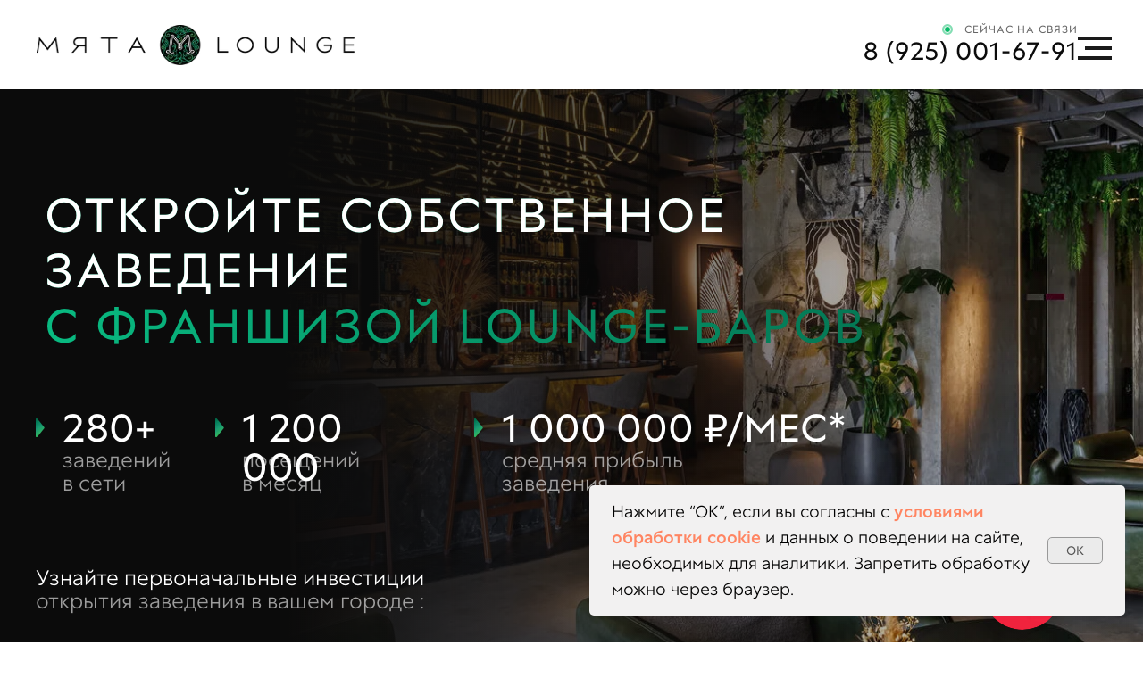

--- FILE ---
content_type: text/css; charset=utf-8
request_url: https://sirgoosethenaughty.github.io/fishkey/fishkey.css
body_size: 1314
content:
/* вырисовка вектора */
/* вырисовка надписи вектором */
.draw-svg {
    animation: draw 1s linear forwards;
}
@keyframes draw {
    to {
        stroke-dashoffset: 0;
    }
}

/* шум на фоне */
.bg-noise {
    pointer-events: none;
    width: 100vw !important;
    height: 100vh !important;
    position: fixed;
    top: 0 !important;
    left: 0 !important;
}

/* ссылки италиком */
.it-links:hover {
    font-style: italic;
}

/* универсальный бургер */
.burgerWrapper {
    position: fixed;
    overflow: hidden;
    top: 0;
    right: 0;
}
.triggerBlock {
    position: fixed;
    width: 100vw;
    height: 100vh;
    top: 0;
    left: 0;
    z-index: 999;
    pointer-events: none;
}
.triggerBlock a {
    pointer-events: auto;
}
.burgerToggler,
.burgerBlock {
    position: fixed;
    width: 100vw;
    top: 0;
    left: 0;
}
.burgerToggler {
    z-index: 99999 !important;
}
.burgerBlock {
    height: 100vh;
}
.burgerBlock > div > div{
    height: 100vh;
}
.burgerButton {
    cursor: pointer;
}
.burgerHidden {
    opacity: 0;
    z-index: 0 !important;
    pointer-events: none;
}
.burgerShown {
    opacity: 1;
    z-index: 9999 !important;
    pointer-events: auto;
}

/* кнопка для бургера */
#nav-icon {
    width: 50px;
    height: 36px;
    position: relative;
    transition: .5s ease-in-out;
    cursor: pointer;
}
#nav-icon span {
    position: absolute;
    height: 4px;
    width: 100%;
    background: #BDBDBD;
    border-radius: 1em;
    opacity: 1;
    transform: rotate(0deg);
    transition: .25s ease-in-out;
    transform-origin: center center;
}
#nav-icon span:nth-child(1) {
    top: 0%;
    transform: translate(0, 100%);
}
#nav-icon span:nth-child(2) {
    top: 50%;
}
#nav-icon span:nth-child(3) {
    top: 100%;
    transform: translate(0, -100%);
}
#nav-icon.open {
    display: grid;
    place-items: center;
}
#nav-icon.open span {
    top: 50%;
}
#nav-icon.open span:nth-child(1) {
    transform: rotate(45deg);
}
#nav-icon.open span:nth-child(2) {
    transform: scale(0);
}
#nav-icon.open span:nth-child(3) {
    transform: rotate(-45deg);
}

/* замена курсора */
.cursor-changed {
    position: fixed;
    top: 0;
    left: -100px;
    overflow: visible;
    z-index: 10000000000;
    pointer-events: none;
}
.cursor-active,
.cursor-disactive {
    position: absolute;
    top: 0;
    left: 0;
    transform: translate(-50%, -50%);
    transition: opacity 0.3s ease;
}

/* смена экранов шторкой */
.curtainPage {
    width: 100vw;
    overflow: hidden;
    position: fixed;
}

/* объенинение элементов */
.leftTop {
    left: 0 !important;
    top: 0 !important;
}

/* бегущая строка в кнопке */
.runningLineBtn > span {
    display: inline-block;
}

.runningLineBtn:hover > span {
    opacity: 0;
}

.runningLine {
    position: absolute;
    top: 0;
    left: 0;
    width: 100%;
    height: 100%;
    overflow: hidden;
    pointer-events: none;
}

.runningLine__inner {
    display: flex;
    position: relative;
    height: 100%;
    animation: run-the-line 1s linear infinite;
    animation-play-state: paused;
    opacity: 0;
}

.runningLineBtn:hover .runningLine__inner {
    animation-play-state: running;
    opacity: 1;
    transition-duration: 0.4s;
}

.runningLine span {
    text-align: center;
    white-space: nowrap;
    height: 100%;
    display: grid;
    place-items: center;
}

.runningLineInitialTxt {
    height: 100%;
    display: grid !important;
    place-items: center;
}

@keyframes run-the-line {
    0% {
        -webkit-transform: translateX(0);
        transform: translateX(0);
    }
    100% {
        -webkit-transform: translateX(var(--move-final));
        transform: translateX(var(--move-final));
    }
}

/* 3d карточки */
body:not(.t-body_popupshowed) .ddd-cards-body {
    perspective: 5000px;
}

/* градиент вокруг курсора */
.cursor-halo {
    position: fixed;
    top: 0;
    left: 0;
    pointer-events: none;
    opacity: 0;
    transition: opacity .25s;
}

/* курсор на canvas */
.easy-cursor {
    position: fixed;
    top: 0;
    left: 0;
    pointer-events: none;
    z-index: 9999999;
}
.hideCursor * {
    cursor: none !important;
}

/* переворачивающийся текст */
.text-flipped span {
    transform: translateY(-120%);
}

/* фоновое аудио */
.audio-on,
.audio-off {
    cursor: pointer;
}
.audio-on.hidden,
.audio-off.hidden {
    display: none;
}

/* верхний и нижний блок шторкой */
#allrecords.has-bg-block > div {
    z-index: 2;
    position: relative;
}
.bg-block {
    position: fixed !important;
    width: 100%;
    z-index: 1 !important;
}
.bg-block.fix-top {
    top: 0;
}
.bg-block.fix-bottom {
    bottom: 0;
}

/* прячущийся хедер */
.hiding-header {
    --animTime: .25s;
    --top: 0;
    position: fixed;
    top: var(--top);
    width: 100%;
    top: 0;
    z-index: 99999;
    transform: translateY(0);
    transition: transform .4s ease;
}
.hiding-header-lose {
    position: absolute;
    top: var(--top);
}
.hiding-header-anim {
    transition: var(--animTime);
}
.hiding-header-lose.make-transparent .t396__artboard {
    background-color: transparent !important;
}
.hiding-header.hidden {
    transform: translateY(-100%);
}
.hiding-header.hiding-header-lose .fixed-element {
    opacity: 0;
}
.hiding-header:not(.hiding-header-lose) .lose-element {
    opacity: 0;
}


/* темная тема */
.dark-mode,
.light-mode,
.dark-trigger,
.light-trigger {
    transition: opacity var(--transitionTime, 0);
}
.dark-trigger,
.light-trigger,
.common-trigger {
    cursor: pointer;
}
body.light-mode .dark-mode,
body.dark-mode .light-mode,
body.light-mode .dark-trigger,
body.dark-mode .light-trigger {
    opacity: 0;
    pointer-events: none;
}

--- FILE ---
content_type: application/javascript; charset=utf-8
request_url: https://sirgoosethenaughty.github.io/fishkey/fishkey.js
body_size: 32909
content:
const tildaBreakpoints = [1200, 980, 640, 480, 320];
let globalCounter = 0;

/* утилита для определения браузера */
/* Названия браузеров: chrome, firefox, safari, explorer, edge, opera, samsung */
function getBrowserName() {
    const agent = window.navigator.userAgent;
    if (agent.indexOf("Firefox") > -1) {
        return "firefox";
      } else if (agent.indexOf("SamsungBrowser") > -1) {
        return "samsung";
      } else if (agent.indexOf("Opera") > -1 || agent.indexOf("OPR") > -1) {
        return "opera";
      } else if (agent.indexOf("Trident") > -1) {
        return "explorer";
      } else if (agent.indexOf("Edge") > -1) {
        return "edge";
      } else if (agent.indexOf("Chrome") > -1) {
        return "chrome";
      } else if (agent.indexOf("Safari") > -1) {
        return "safari";
      }
      return "unknown";
}

/* утилита для определения мобильных устройств */
function checkIsMobile() {
    return /Mobi/i.test(window.navigator.userAgent);
}

/* утилита для получения текущего брейкпоинта */
function getCurrentBreakpoint () {
    const ww = $(window).width();
    for(let i = 0; i < tildaBreakpoints.length; i++) {
        if (ww >= tildaBreakpoints[i]) {
            return i;
        }
    }
    return tildaBreakpoints.length - 1;
}

/* утилита для получения значений размеров на разной ширине экрана */
function getElemDim (elem, dim) {
    let result = null;
    const queries = [
        `data-field-${dim}-value`,
        `data-field-${dim}-res-960-value`,
        `data-field-${dim}-res-640-value`,
        `data-field-${dim}-res-480-value`,
        `data-field-${dim}-res-320-value`
    ];
    const units = elem.getAttribute(`data-field-${dim}units-value`);
    const currentBreakpoint = getCurrentBreakpoint();
    for(let i = currentBreakpoint; i >= 0; i--) {
        result = elem.getAttribute(queries[i]);
        if (result) {
            if (units === '%') {
                if(dim === 'width' || dim === 'left' || dim === 'right') {
                    return $(window).width() * result / 100;
                }
                return $(window).height() * result / 100;
            }
            return result;
        }
    }
}

/* утилита для получения любях параметров элемента на разной ширине экрана */
function getElemParam (elem, dim) {
    let result = null;
    const queries = [
        `data-${dim}`,
        `data-${dim}-res-960`,
        `data-${dim}-res-640`,
        `data-${dim}-res-480`,
        `data-${dim}-res-320`
    ];
    const currentBreakpoint = getCurrentBreakpoint();
    for(let i = currentBreakpoint; i >= 0; i--) {
        result = elem.getAttribute(queries[i]);
        if (result) {
            return result;
        }
    }
}

/* утилита для получения позиций элементов по настройкам Тильды для разных экранов */
function getElementRect (elem) {
    const x = parseInt(getElemDim(elem, 'left'));
    const top = parseInt(getElemDim(elem, 'top'));
    const width = parseInt(getElemDim(elem, 'width'));
    const height = parseInt(getElemDim(elem, 'height')) || parseInt(elem.getBoundingClientRect().height);
    return {
        x,
        top,
        width,
        height,
        right: x + width,
        bottom: top + height
    };
}

/* утилита для плавного расчета координат */
function initCoordTracking(obj, trigger, positioning, hasX, hasY, params) {
    let isIntSet = false;
    let coordInt = '';
    const framerate = params.framerate || 20;
    const speed = params.delaySpeed || 1;
    const tolerance = params.tolerance || 1;
    const oneCoordChange = params.customFunction || smoothChange;

    if (hasX) {
        obj.setAttribute('data-current-x', 0);
        obj.setAttribute('data-target-x', 0);
    }
    if (hasY) {
        obj.setAttribute('data-current-y', 0);
        obj.setAttribute('data-target-y', 0);
    }

    document.addEventListener(trigger, (e) => {
        if (!isIntSet) {
            coordInt = setInterval(() => {
                requestAnimationFrame(moveObj);
            }, framerate);
            isIntSet = true;
        }
    });

    function moveObj() {
        const curr = {
            x: null,
            y: null
        };
        const target = {
            x: null,
            y: null
        };
        const newCoord = {
            x: null,
            y: null
        };
        const translation = {
            x: 0,
            y: 0
        };
        let totalError = 0;
        if (hasX) {
            curr.x = +obj.getAttribute('data-current-x');
            target.x = +obj.getAttribute('data-target-x');
            newCoord.x = oneCoordChange(curr.x, target.x);
            obj.setAttribute('data-current-x', newCoord.x);
            if (positioning == 'abs') {
                obj.style.left = newCoord.x + 'px';
            } else {
                translation.x = newCoord.x;
            }
            totalError += Math.abs(target.x - curr.x);
        }
        if (hasY) {
            curr.y = +obj.getAttribute('data-current-y');
            target.y = +obj.getAttribute('data-target-y');
            newCoord.y = oneCoordChange(curr.y, target.y);
            obj.setAttribute('data-current-y', newCoord.y);
            if (positioning == 'abs') {
                obj.style.top = newCoord.y + 'px';
            } else {
                translation.y = newCoord.y;
            }
            totalError += Math.abs(target.y - curr.y);
        }
        if (positioning == 'rel') {
            obj.style.transform = `translate(${translation.x}px, ${translation.y}px)`;
        }
        if (positioning == 'custom') {
            if (typeof params.customProperty === 'string') {
                obj.style[params.customProperty] = params.customChange(translation.x, translation.y);
            } else {
                params.customProperty.forEach((property, i) => {
                    if (params.isAttr[i]) {
                        obj.setAttribute(property, params.customChange[i](translation.x, translation.y));
                    } else {
                        obj.style[property] = params.customChange[i](translation.x, translation.y);
                    }
                });
            }
        }
        if (totalError < tolerance) {
            clearInterval(coordInt);
            isIntSet = false;
        }
    }
    
    function smoothChange(curr, target) {
        const leng = target - curr;
        const rise = 0.8*Math.sign(leng)*Math.cbrt(speed*Math.abs(leng)*Math.abs(leng));
        if (Math.abs(rise) < tolerance) {
            return target;
        }
        return curr + rise;
    }
}

/* утилита для включения блоков от и до */
function getBlockList(firstId, lastId) {
    const blocks = [];
    let isIncluding = false;
    document.querySelectorAll('[id^="rec"]').forEach(page => {
        if (page.id == firstId) {
            isIncluding = true;
        } else if (page.id == lastId) {
            isIncluding = false;
            blocks.push(page);
        }
        if (isIncluding) {
            blocks.push(page);
        }
    });
    return blocks;
}

/* утилита для настройки иконки бургера */
function setBurgerTrigger(isTriggerCustom, triggerBlock, triggerElems, toggleFunction, burgerBlock) {
    triggerBlock.classList.add('triggerBlock');
    const burgerLinks = burgerBlock.querySelectorAll('a');

    if (isTriggerCustom) {
        let isOpened = false;
        function customToggle() {
            toggleFunction();
            triggerElems.customOn.style.display = isOpened ? "flex" : "none";
            triggerElems.customOff.style.display = isOpened ? "none" : "flex";
            isOpened = !isOpened;
        }
        triggerElems.customOn.addEventListener("click", customToggle);
        triggerElems.customOff.addEventListener("click", customToggle);
        burgerLinks.forEach(link => link.addEventListener("click", customToggle));

        triggerElems.customOff.style.display = "none";
        triggerElems.customOn.style.pointerEvents = "auto";
        triggerElems.customOff.style.pointerEvents = "auto";
        triggerElems.customOn.classList.add("burgerToggler", "burgerButton");
        triggerElems.customOff.classList.add("burgerToggler", "burgerButton");
    } else {
        const triggerElem = triggerBlock.querySelector('.tn-elem');
        triggerElem.innerHTML = `
            <div id="nav-icon">
                <span></span>
                <span></span>
                <span></span>
            </div>
        `;
        const burgerButton = triggerBlock.querySelector('#nav-icon');
        burgerButton.style.width = getElemDim(triggerElem, "width") + 'px';
        burgerButton.style.height = getElemDim(triggerElem, "height") + 'px';
        burgerButton.style.pointerEvents = 'auto';
        $(burgerButton).children().css({
            height: triggerElems.triggerLineHeight,
            'background-color': triggerElems.closedTriggerColor
        });

        function stdToggle() {
            toggleFunction();
            burgerButton.classList.toggle('open');
            if (burgerButton.classList.contains('open')) {
                $(burgerButton).children('span').css('background-color', triggerElems.openTriggerColor);
            } else {
                $(burgerButton).children('span').css('background-color', triggerElems.closedTriggerColor);
            }
        }
        burgerButton.addEventListener('click', stdToggle);
        burgerLinks.forEach(link => link.addEventListener("click", stdToggle));
    }
}

/* курсор на canvas */
class Cursor {
    constructor (params, items) {
        this.canvas = document.querySelector(params.selector);
        this.context = this.canvas.getContext('2d');
        this.speed = params.speed;
        this.tolerance = params.tolerance;
        this.mixBlend = params.mixBlend;
        this.width = 100;
        this.height = 100;
        this.isActive = false;
        this.targetPos = {
            x: -100,
            y: 100
        };
        this.items = items.map(item => this.preformItem(item));
        this.minDelayTimeout = null;
        this.preformItem = this.preformItem.bind(this);
        this.redrawLoop = this.redrawLoop.bind(this);
        this.clearDelay = this.clearDelay.bind(this);
        this.setIsActive = this.setIsActive.bind(this);
        this.activateCursor = this.activateCursor.bind(this);
        this.deactivateCursor = this.deactivateCursor.bind(this);
        if (this.mixBlend) {
            this.canvas.style.mixBlendMode = 'difference';
        }
        if (params.hideStd) {
            document.querySelector('body').classList.add('hideCursor');
        }
        this.resizeCanvas();
        window.addEventListener('resize', () => this.resizeCanvas());
        window.addEventListener('mousemove', (e) => this.changeTargetPos(e.clientX, e.clientY));
        try {
            const that = this;
            document.querySelectorAll(params.activators).forEach(elem => {
                elem.addEventListener('mouseenter', that.activateCursor);
                elem.addEventListener('mouseleave', that.deactivateCursor);
            });
        } catch(e) {
            console.error('Неправильно заданы селекторы активаторов');
        }

        this.redrawLoop();
    }

    activateCursor() {
        this.setIsActive(true);
    }
    deactivateCursor() {
        this.setIsActive(false);
    }

    preformItem(item) {
        let { size, rotation, opacity } = item;
        rotation = isNaN(+rotation) ? 0 : +rotation;
        opacity = isNaN(+opacity) ? 100 : +opacity;
        const appearence = {
            size: {
                current: +size,
                target: (item.isAnimated && item.activeStyle && !isNaN(+item.activeStyle.size)) ? +size : null,
            },
            rotation: {
                current: rotation,
                target: (item.isAnimated && item.activeStyle && !isNaN(+item.activeStyle.rotation)) ? rotation : null,
            },
            opacity: {
                current: opacity,
                target: (item.isAnimated && item.activeStyle && !isNaN(+item.activeStyle.opacity)) ? opacity : null,
            }
        };
        return {
            ...item,
            currentPos: {
                x: this.targetPos.x,
                y: this.targetPos.y
            },
            appearence
        }
    }

    setIsActive(isActive) {
        this.items.forEach(item => {
            item.appearence.size.target = (isActive && item.isAnimated) ? item.activeStyle.size || item.size : item.size;
            item.appearence.rotation.target = (isActive && item.isAnimated) ? item.activeStyle.rotation || item.rotation : item.rotation;
            item.appearence.opacity.target = (isActive && item.isAnimated) ? item.activeStyle.opacity || item.opacity : item.opacity;
        });
    }

    clearDelay() {
        if (this.minDelayTimeout) {
            clearTimeout(this.minDelayTimeout);
            this.minDelayTimeout = null;
        }
    }

    changeTargetPos(x, y) {
        this.targetPos.x = x;
        this.targetPos.y = y;
    }

    resizeCanvas() {
        this.width = document.documentElement.clientWidth;
        this.height = document.documentElement.clientHeight;
        this.canvas.width = this.width;
        this.canvas.height = this.height;
    }

    drawItem(params) {
        let figure;
        const {
            appearence: {
                size: { current: currentSize },
                rotation: { current: currentRotation },
                opacity: { current: currentOpacity },
            },
            currentPos: { x, y }
        } = params;
        this.context.save();
        if (currentRotation) {
            this.context.translate(x, y);
            this.context.rotate(currentRotation * Math.PI / 180);
            this.context.translate(-x, -y);
        }
        if (params.stroke) {
            this.context.strokeStyle = params.stroke;
        }
        if (params.fill) {
            this.context.fillStyle = params.fill;
        }
        this.context.globalAlpha = currentOpacity / 100;
        this.context.lineWidth = params.strokeWidth;
        switch (params.type) {
            case 'circle':
                figure = new Path2D();
                figure.arc(x, y, currentSize, 0, 2 * Math.PI);
                if (params.stroke) {
                    this.context.stroke(figure);
                }
                if (params.fill) {
                    this.context.fill(figure);
                }
                break;
            case 'rect':
                figure = new Path2D();
                figure.rect(x - currentSize/2, y - currentSize/2, currentSize, currentSize);
                if (params.stroke) {
                    this.context.stroke(figure);
                }
                if (params.fill) {
                    this.context.fill(figure);
                }
                break;
            case 'triangle':
                const x0 = x - (currentSize / 2),
                    y0 = y + (currentSize / 2) * Math.tan(30 * Math.PI / 180),
                    x1 = x,
                    y1 = y - (currentSize / 2) / Math.cos(30 * Math.PI / 180),
                    x2 = x + (currentSize / 2),
                    y2 = y0;
                if (params.stroke) {
                    this.context.stroke();
                }
                if (params.fill) {
                    this.context.fill();
                }
                this.context.beginPath();
                this.context.moveTo(x0, y0);
                this.context.lineTo(x1, y1);
                this.context.lineTo(x2, y2);
                this.context.lineTo(x0, y0);
                break;
        }
        this.context.restore();
    }

    drawItems() {
        this.items.forEach(item => this.drawItem(item));
    }
    
    redrawLoop() {
        this.context.clearRect(0, 0, this.width, this.height);
        this.restyleItems();
        this.repositionItems();
        this.drawItems();
        window.requestAnimationFrame(this.redrawLoop);
    }

    smoothChange(curr, target, speed) {
        const c = Number(curr);
        const t = Number(target);
        if (!speed) {
            return t;
        }
        const leng = t - c;
        const rise = 0.8*Math.sign(leng)*Math.cbrt(speed*Math.abs(leng)*Math.abs(leng));
        if (Math.abs(rise) < this.tolerance) {
            return t;
        }
        return c + rise;
    }

    restyleItems(isForced = false) {
        if (this.minDelayTimeout && !isForced) {
            return;
        }
        this.items.forEach(item => {
            const {
                isAnimated,
                appearence: { size, rotation, opacity },
                activeStyle: { animationSpeed }
            } = item;
            size.current = isAnimated ? this.smoothChange(size.current, size.target, animationSpeed) : size.current;
            rotation.current = isAnimated ? this.smoothChange(rotation.current, rotation.target, animationSpeed) : rotation.current;
            opacity.current = isAnimated ? this.smoothChange(opacity.current, opacity.target, animationSpeed) : opacity.current;
        });
    }

    repositionItems() {
        if (this.minDelayTimeout) {
            return;
        }
        this.items.forEach(item => {
            const newX = this.smoothChange(item.currentPos.x, this.targetPos.x, item.speed);
            const newY = this.smoothChange(item.currentPos.y, this.targetPos.y, item.speed);
            item.currentPos.x = newX;
            item.currentPos.y = newY;
        });
        this.minDelayTimeout = window.setTimeout(this.clearDelay, this.minDelay);
    }
}

/* показ разных элементов для разных браузеров */
function differOnBrowser_init(params) {
    const blocksToHide = params.blocksToHide || null;
    const blocksToShow = params.blocksToShow || null;
    const browsers = params.browsers;

    document.addEventListener('DOMContentLoaded', () => {
        const isBrowserListed = browsers.includes(getBrowserName());
        if (isBrowserListed) {
            hideBlocks(blocksToHide);
        } else {
            hideBlocks(blocksToShow);
        }
    });

    function hideBlocks(blocks) {
        if (blocks) {
            $(blocks).remove();
        }
    }
}

/* вырисовка вектора */
function vectorDraw_init(params) {
    let { selectors, svgs, trigger, hoverTriggers, offsets } = params;
    const strokeWidth = isNaN(params.strokeWidth) ? 0.5 : params.strokeWidth;
    const animFunction = params.animFunction || 'ease';
    const animTime = params.animTime || 0.5;
    const minWidth = params.minWidth || 0;
    const logoLengths = [], logoPaths = [];

    if ($(window).width() > minWidth) {
        (trigger != 'hover' && trigger !='scroll') ? trigger = 'scroll' : null;
        const vd_forSVG = document.querySelectorAll(selectors);
        vd_forSVG.forEach((space, i) => {
            $(space).html(svgs[i]);

            if (isNaN(offsets[i])) {
                offsets[i] = offsets[0] || 0;
            } else {
                offsets[i] = $(window).height()*offsets[i]/100;
            }
        });
        vd_forSVG.forEach((space, i) => {
            logoPaths[i] = space.querySelector('path');
            logoLengths[i] = logoPaths[i].getTotalLength();
            $(logoPaths[i]).css({
                'stroke-dasharray': logoLengths[i],
                'stroke-dashoffset': logoLengths[i],
                'animation-duration': animTime + 's',
                'animation-timing-function': animFunction,
                fill: 'none !important',
                stroke: logoPaths[i].getAttribute("fill"),
                'stroke-width': strokeWidth + 'px'
            });
            logoPaths[i].removeAttribute("fill");
            const desiredWidth = getElemDim(space, "width");
            const coeff = desiredWidth/(+space.querySelector('svg').getAttribute('width'));
            $(space).children('svg').css({
                transform: `scale(${coeff})`,
                transformOrigin: 'top left',
                position: 'absolute',
                top: '0'
            });
        });
        
        if (trigger == 'hover') {
            const triggers = [];
            hoverTriggers.forEach((trigger, i) => triggers[i] = document.querySelector(trigger) );
            triggers.forEach((trigger, i) => {
                trigger.setAttribute('data-vectorNum', i);
                trigger.addEventListener('mouseenter', hoverDraw);
                trigger.addEventListener('mouseleave', hoverDraw);
            })
        } else {
            scrollDraw();
            document.addEventListener('scroll', scrollDraw);
        }
    }

    function hoverDraw() {
        const vector = this.getAttribute('data-vectorNum');
        logoPaths[vector].classList.toggle('draw-svg');
    }

    function scrollDraw() {
        const visible = logoPaths.map((vector, i) => $(vector).offset().top < $(window).scrollTop() + $(window).height() - offsets[i]);
        visible.forEach((isVisible, i) => {
            if (isVisible) {
                logoPaths[i].classList.add('draw-svg');
            }
        })
    }
}

/* вырисовка надписи вектором */
function vectorWrite_init(params) {
    let { selector, svg } = params;
    let logoPaths = [];
    let desiredWidth = 0;
    let coeff = 0;
    const strokeWidth = !isNaN(params.strokeWidth) ? params.strokeWidth : 0.5;
    const offset = !isNaN(params.offset) ? params.offset*$(window).height()/100 : 0;
    let animTime = !isNaN(params.animTime) ? params.animTime : 0.5;
    const minWidth = !isNaN(params.minWidth) ? params.minWidth : 0;
    const delay = !isNaN(params.delay) ? params.delay : 0;

    if ($(window).width() > minWidth) {
        const vd_forSVG = document.querySelector(selector);
        $(vd_forSVG).html(svg);

        logoPaths = vd_forSVG.querySelectorAll('path');
        animTime = animTime/logoPaths.length;

        $(logoPaths).css({
            'animation-timing-function': 'linear',
            'stroke-width': strokeWidth + "px",
            'fill-opacity': '0',
        });
        logoPaths.forEach((path, i) => {
            $(path).css({
                'stroke-dasharray': path.getTotalLength(),
                'stroke-dashoffset': path.getTotalLength(),
                stroke: path.getAttribute('fill'),
                'animation-duration': animTime + 's',
                'animation-delay': animTime*i + 's',
                transition: `fill-opacity ${animTime}s ease-in-out ${animTime*(i+0.5)}s`
            });
        });
        
        desiredWidth = getElemDim(vd_forSVG, "width");
        coeff = desiredWidth/(+vd_forSVG.querySelector('svg').getAttribute('width'));

        vd_forSVG.querySelector('svg').style.transformOrigin = `left`;
        vd_forSVG.querySelector('svg').style.transform = `scale(${coeff})`;

        scrollInit();
        document.addEventListener('scroll', scrollInit);
    }

    function scrollInit() {
        const isVisible = $(window).scrollTop() + $(window).height() > $(logoPaths[0]).offset().top + offset;
        if (isVisible) {
            document.removeEventListener('scroll', scrollInit);
            window.setTimeout(scrollDraw, delay * 1000);
        }
    }
    function scrollDraw() {
        logoPaths.forEach(path => {
            path.classList.add('draw-svg');
            $(path).css({
                'fill-opacity': '1'
            });
        })
    }
}

/* кнопка вжух в кружок */
function buttonToCircle_init(params) {
    const minWidth = params.minWidth || 1200;
    const buttonToCircle = document.querySelector(params.selector),
        buttonTextHolder = buttonToCircle.firstElementChild,
        buttonStyle = {
            'bgColor': $(buttonTextHolder).css('background-color'),
            'borderRadius': window.getComputedStyle(buttonTextHolder).borderStartEndRadius || window.getComputedStyle(buttonTextHolder).borderRadius,
            'width': buttonTextHolder.offsetWidth,
            'height': buttonTextHolder.offsetHeight
        };

    if ($(window).width() > minWidth) {
        const widthShift = buttonStyle.height;
        const movingBg = $(buttonToCircle).prepend(`<div class='moving_bg'></div>`).children('.moving_bg');
        const buttonToCircleTxt = $(buttonTextHolder).html(`<p class='buttonToCircleTxt'>${$(buttonTextHolder).text()}</p>`).children('.buttonToCircleTxt');

        $(buttonTextHolder).css({
            'position': 'relative',
            'background': 'transparent',
            'transition': 'color 0.7s cubic-bezier(0.9, 0, 0.1, 1)',
            'z-index': 100,
            'border': '1px solid ' + buttonStyle.bgColor
        });
        $(buttonToCircle).css({
            'overflow': 'hidden',
            'width': buttonStyle.width,
            'height': buttonStyle.height
        });
        $(movingBg).css({
            'width': buttonStyle.width,
            'height': buttonStyle.height,
            'position': 'absolute',
            'z-index': 99,
            'background': buttonStyle.bgColor,
            'border-radius': buttonStyle.borderRadius,
            'transition': '0.7s cubic-bezier(0.9, 0, 0.1, 1)',
            'right': '0'
        });
        $(buttonToCircleTxt).css({
            'position': 'relative',
            'transition': 'left 0.7s cubic-bezier(0.9, 0, 0.1, 1)',
            'left': '0'
        });

        $(buttonToCircle).hover(function() {
            $(movingBg).css('width', widthShift);
            $(buttonTextHolder).css('color', buttonStyle.bgColor);
            $(buttonToCircleTxt).css('left', `-${widthShift/3}px`);
        },
        function() {
            $(movingBg).css('width', buttonStyle.width);
            $(buttonTextHolder).css('color', 'white');
            $(buttonToCircleTxt).css('left', `0`);
        });
    }
}

/* шум на фоне */
function bgNoise_init(parameters) {
    const isNoiseDefault = parameters.isNoiseDefault || false,
        grain = parameters.grain ? parameters.grain + 'px' : 'auto',
        zIndex = parameters.isCovering ? 999999999 : 0,
        opacity = parameters.opacity/100 || 0.05;

    if (isNoiseDefault) {
        setDefaultNoise();
    } else {
        setCustomNoise();
    }

    function setCustomNoise() {
        const bgNoiseBlock = document.querySelector(parameters.selector),
            bgNoiser = bgNoiseBlock.querySelector('[data-elem-type="shape"]'),
            bgGrainer = bgNoiser.querySelector('.tn-atom');
        bgNoiser.classList.add('bg-noise');
        bgNoiser.style.opacity = opacity;
        bgNoiser.style.zIndex = zIndex;
        bgNoiseBlock.style.height = '0';
        bgNoiseBlock.style.overflow = 'hidden';
        bgGrainer.style.backgroundRepeat = 'repeat';
        bgGrainer.style.backgroundSize = `${grain}`;
    }

    function setDefaultNoise() {
        $("body").append('<div class="bg-noise"></div>');
        $('.bg-noise').css({
            "background-image": 'url("https://sirgoosethenaughty.github.io/fishkey_dev/assets/noise.gif")',
            opacity,
            zIndex,
            "background-repeat": 'repeat',
            "background-size": grain
        });
    }
}

/* горизонтальный скролл всей страницы */
function fullPageHorScroll_init(parameters) {
    const horScrollBlocks = document.querySelectorAll(parameters.blocks),
        horScrollMenu = parameters.menu ? document.querySelector(parameters.menu) : null,
        horScroll_minWidth = parameters.minWidth || 1200,
        horScroll_blockWidth = parameters.blockWidth || $(window).width(),
        hasDelay = parameters.hasDelay || false,
        delaySpeed = parameters.delaySpeed || 1;
        
    const horScrollwh = $(window).height(),
        horScrollBlocksNum = horScrollBlocks.length,
        horScrollTotalHeight = (horScrollBlocksNum-1)*horScroll_blockWidth + horScrollwh,
        horScrollMenuHeight = horScrollMenu ? $(horScrollMenu).height() : 0,
        horScrollBlockShifts = {};

    let horScrollContainer = {};

    if ($(window).width() > horScroll_minWidth) {
        $(horScrollBlocks).wrapAll('<div class="horScrollContainer"></div>');
        horScrollContainer = document.querySelector('.horScrollContainer');
        if (hasDelay) {
            initCoordTracking(horScrollContainer, 'scroll', 'rel', true, false, {delaySpeed, framerate: 15});
        }

        $(horScrollBlocks).css({
            'position': 'absolute',
            'width': horScroll_blockWidth+'px',
            'height': '100vh',
            'top': '0'
        });
        horScrollBlocks.forEach((block, i) => {
            block.style.left = `${i*horScroll_blockWidth}px`;
            horScrollBlockShifts['#'+block.getAttribute('id')] = `${i*horScroll_blockWidth}`;
        });
        if (horScrollMenu) {
            $(horScrollMenu).css({'position': 'fixed', 'width': '100%', 'z-index': '999'});
        }
        $(horScrollContainer).css({'position': 'fixed', 'top': horScrollMenuHeight, 'left': '0'});
        $(horScrollContainer).wrap('<div class="horScrollStaticContainer"></div>');
        $('.horScrollStaticContainer').css({
            'position': 'relative', 
            'top': horScrollMenuHeight, 
            'overflow': 'hidden', 
            'height': `${horScrollTotalHeight}px`
        });

        if (hasDelay) {
            window.addEventListener('scroll', () => {
                horizontalScrollDelay();
            });
        } else {
            window.addEventListener('scroll', () => {
                horizontalScroll();
            });
        }

        $('a').on('click', (e) => {
            if ($(e.target).attr('href').substring(0,4) == '#rec') {
                const dn = horScrollBlockShifts[$(e.target).attr('href')];
                $('html, body').animate({scrollTop: dn}, 400);
            }
        });
    }
    function horizontalScroll() {
        const wt = $(window).scrollTop();
        let horScrollShift = +wt;
        if (horScrollShift < (horScrollBlocksNum-1)*horScroll_blockWidth) {
            horScrollContainer.style.transform = `translate(${-horScrollShift}px, 0)`;
        }
    }
    function horizontalScrollDelay() {
        const wt = $(window).scrollTop();
        let horScrollShift = +wt;
        if (horScrollShift < (horScrollBlocksNum-1)*horScroll_blockWidth) {
            horScrollContainer.setAttribute('data-target-x', -horScrollShift);
        }
    }
}


/* горизонтальный скролл элементов одного блока */
function horScrollBlock_init(parameters) {
    const horScrollBlock = document.querySelector(parameters.block),
        header = parameters.header ? document.querySelector(parameters.header) : null,
        minWidth = parameters.minWidth || 1200,
        totalShift = parameters.totalShift,
        blockHeight = parameters.blockHeight,
        hasDelay = parameters.hasDelay || false,
        delaySpeed = parameters.delaySpeed || 1;

    let inited = false;
    let currentShift;
    let headerTop = 0,
        headerHeight = 0,
        horScrollContainer = {};
    let resizeTimeout = null;
    let scaleFactor = 1;
    
    if ($(window).width() > minWidth) {
        init();
    }
    window.addEventListener('resize', () => {
        clearTimeout(resizeTimeout);
        resizeTimeout = setTimeout(() => {
            if ($(window).width() > minWidth) {
                if (!inited) {
                    init();
                } else {
                    setCurrentShift();
                }
            } else if (inited) {
                location.reload();
            }
        }, 250);
    });
    setTimeout(checkScaleFactor, 250);

    function setCurrentShift() {
        if (typeof totalShift !== 'number') {
            const currentBreakpoint = getCurrentBreakpoint();
            for (let i = currentBreakpoint; i >= 0; i--) {
                const ind = tildaBreakpoints[i];
                if (totalShift[ind]) {
                    currentShift = totalShift[ind];
                    break;
                }
            }
        } else {
            currentShift = totalShift;
        }
    }

    function setHeaderTop() {
        if (header) {
            headerTop = $(header).offset().top;
        } else {
            headerTop = $(horScrollContainer).offset().top;
        }
    }

    function checkScaleFactor() {
        if (window.tn_scale_factor && window.tn_scale_factor !== scaleFactor) {
            if (window.scrollY < headerTop) {
                setHeaderTop();
                scaleFactor = window.tn_scale_factor;
            }
        }
        setTimeout(checkScaleFactor, 250);
    }

    function init() {
        setCurrentShift();
        const children = $(horScrollBlock.querySelector('.t396__artboard')).children();

        $(children).wrapAll(`<div class="horScrollContainer-${globalCounter}"></div>`);
        horScrollContainer = document.querySelector(`.horScrollContainer-${globalCounter}`);
        globalCounter++;

        if (header) {
            headerTop = $(header).offset().top;
            headerHeight = $(header).height();
        } else {
            headerTop = $(horScrollContainer).offset().top;
        }

        if (hasDelay) {
            initCoordTracking(horScrollContainer, 'scroll', 'rel', true, true, {delaySpeed, framerate: 15});
        }

        $(horScrollContainer).css({top: '0', left: '0',});
        header ? $(header).css({top: '0', left: '0', width: '100vw', 'z-index': '100'}) : false;
        $(horScrollBlock).css({
            height: currentShift + blockHeight + 'px',
            backgroundColor: window.getComputedStyle(horScrollBlock.querySelector('.t396__artboard')).backgroundColor,
            overflow: 'hidden'
        });
        horScrollContainer.parentElement.style.overflow = 'visible';

        if (hasDelay) {
            window.addEventListener('scroll', () => {
                horScrollBlockDelay_handler();
            });
        } else {
            window.addEventListener('scroll', () => {
                horScrollBlock_handler();
            });
        }
        inited = true;
    }

    function horScrollBlock_handler() {
        const wt = $(window).scrollTop(),
            horScrollShift = +wt - headerTop;
        if (wt < headerTop) {
            $(horScrollContainer).css({
                'position': 'relative',
                transform: 'translate(0)'
            });
            header ? $(header).css({'position': 'relative'}) : false;
        } else if (horScrollShift < currentShift) {
            $(horScrollContainer).css({
                'position': 'fixed',
                transform: `translate(-${horScrollShift}px, ${headerHeight}px)`
            });
            header ? $(header).css({position: 'fixed', transform: 'translate(0)'}) : false;
            horScrollBlock.style.paddingBottom = `${headerHeight}px`;
        } else {
            $(horScrollContainer).css({
                'position': 'relative',
                'padding-bottom': '0',
                transform: `translate(-${currentShift}px, ${currentShift}px)`
            });
            header ? $(header).css({position: 'relative', transform: `translate(0, ${currentShift}px)`}) : false;
            horScrollBlock.style.paddingBottom = '0';
        }
    }

    function horScrollBlockDelay_handler() {
        const wt = $(window).scrollTop(),
            horScrollShift = +wt - headerTop;
        if (wt < headerTop) {
            $(horScrollContainer).css({
                'position': 'relative'
            });
            horScrollContainer.setAttribute('data-target-x', 0);
            horScrollContainer.setAttribute('data-target-y', 0);
            horScrollContainer.setAttribute('data-current-y', 0);
            header ? $(header).css({'position': 'relative'}) : false;
        } else if (horScrollShift < currentShift) {
            $(horScrollContainer).css({
                'position': 'fixed'
            });
            horScrollContainer.setAttribute('data-target-x', -horScrollShift);
            horScrollContainer.setAttribute('data-target-y', headerHeight);
            horScrollContainer.setAttribute('data-current-y', headerHeight);

            header ? $(header).css({position: 'fixed', transform: 'translate(0)'}) : false;
            horScrollBlock.style.paddingBottom = `${headerHeight}px`;
        } else {
            $(horScrollContainer).css({
                'position': 'relative',
                'padding-bottom': '0'
            });
            horScrollContainer.setAttribute('data-target-x', -currentShift);
            horScrollContainer.setAttribute('data-target-y', currentShift);
            horScrollContainer.setAttribute('data-current-y', currentShift);

            header ? $(header).css({position: 'relative', transform: `translate(0, ${currentShift}px)`}) : false;
            horScrollBlock.style.paddingBottom = '0';
        }
    }
}


/* горизонтальный скролл нескольких блоков */
function horScroll_init(params) {
    const horScrollBlocks = document.querySelectorAll(params.blocks),
        horScrollMinWidth = params.minWidth || 1200,
        speedCoeff = params.speedCoeff || 1,
        hasDelay = params.hasDelay || false,
        delaySpeed = params.delaySpeed || 1,

        horScrollwh = $(window).height(),
        horScrollww = $(window).width(),
        horScrollBlocksNum = $(horScrollBlocks).length,
        horScrollTotalHeight = (horScrollBlocksNum-1)*horScrollww/speedCoeff + horScrollwh,
        horScrollStop = (horScrollBlocksNum-1)*horScrollww/speedCoeff;
    let horScrollContainer;
    let horScrollStaticContainer;

    if ($(window).width() > horScrollMinWidth) {
        $(horScrollBlocks).wrapAll(`<div class="horScrollContainer-${globalCounter}"></div>`);
        horScrollContainer = document.querySelector(`.horScrollContainer-${globalCounter}`);
        if (hasDelay) {
            initCoordTracking(horScrollContainer, 'scroll', 'rel', true, true, {framerate: 15, delaySpeed});
        }
        $(horScrollContainer).wrap('<div class="horScrollStaticContainer"></div>');
        horScrollStaticContainer = document.querySelector('.horScrollStaticContainer');
        $(horScrollStaticContainer).css({
            'background-color': horScrollBlocks[0].querySelector('.t396__artboard').style.backgroundColor, 
            'position': 'relative', 
            'overflow': 'hidden', 
            'height': `${horScrollTotalHeight}px`
        });
        $(horScrollContainer).css({'position': 'relative', 'top': '0', 'left': '0'});
        $(horScrollBlocks).css({
            'position': 'absolute',
            'width': '100vw',
            'height': '100vh',
            'top': '0'
        });
        horScrollBlocks.forEach((block, i) => {
            block.style.left = i*horScrollww+'px';
        });
    
        if (hasDelay) {
            document.addEventListener('scroll', horizontalScrollDelay);
        } else {
            document.addEventListener('scroll', horizontalScroll);
        }
    }

    function horizontalScroll() {
        const horScrollShift = $(window).scrollTop() - $(horScrollStaticContainer).offset().top;
        if (horScrollShift < 0) {
            $(horScrollContainer).css({
                position: 'relative',
                transform: 'translate(0)'
            });
        } else if (horScrollShift < horScrollStop) {
            $(horScrollContainer).css({
                position: 'fixed',
                transform: `translate(${-horScrollShift*speedCoeff}px, 0)`
            });
        } else {
            $(horScrollContainer).css({
                position: 'relative',
                transform: `translate(${-horScrollStop*speedCoeff}px, ${horScrollStop}px)`
            });
        }
    }

    function horizontalScrollDelay() {
        const horScrollShift = $(window).scrollTop() - $(horScrollStaticContainer).offset().top;
        if (horScrollShift < 0) {
            $(horScrollContainer).css({
                position: 'relative'
            });
            horScrollContainer.setAttribute('data-target-x', 0);
            horScrollContainer.setAttribute('data-target-y', 0);
        } else if (horScrollShift < horScrollStop) {
            $(horScrollContainer).css({
                position: 'fixed'
            });
            horScrollContainer.setAttribute('data-target-x', -horScrollShift*speedCoeff);
            horScrollContainer.setAttribute('data-target-y', 0);
            horScrollContainer.setAttribute('data-current-y', 0);
        } else {
            $(horScrollContainer).css({
                position: 'relative'
            });
            horScrollContainer.setAttribute('data-current-y', horScrollStop);
            horScrollContainer.setAttribute('data-target-x', -horScrollStop*speedCoeff);
            horScrollContainer.setAttribute('data-target-y', horScrollStop);
        }
    }
}


/* смена экранов по скроллу */
function screenChangeOnScroll_init(params) {
    const pages = document.querySelectorAll(params.blocks);
    const minWidth = params.minWidth || 1200;
    const animTime = params.animTime || 0.8;
    let activePage = 0;

    if ($(window).width() > minWidth) {
        $(pages).css({
            'position': 'fixed',
            'width': '100vw',
            'height': '100vh',
            'top': '100vh',
            'left': '0',
        });
        pages[0].style.top = '0';
        pages.forEach(page => {
            page.style.backgroundColor = window.getComputedStyle(page.querySelector('div').querySelector('div')).backgroundColor;
            page.style.transition = `top ${animTime}s cubic-bezier(.75,0,.25,1)`;
        });
    
        document.addEventListener('wheel', pageChange);
    }
    
    function pageChange(event) {
        let delta = event.deltaY;
        if (delta >= 0) {
            nextPage(1);
        } else {
            nextPage(-1);
        }
    }

    function nextPage(direction) {
        const nexPage = activePage + direction;
        if(nexPage < pages.length && nexPage >= 0) {
            document.removeEventListener('wheel', pageChange);
            pages[nexPage].style.top = '0';
            
            if (direction > 0) {
                pages[activePage].style.top = '-100vh';
            } else {
                pages[activePage].style.top = '100vh';
            }
            setTimeout(() => {
                activePage = activePage + direction;
                document.addEventListener('wheel', pageChange);
            }, animTime*1000);
        }
    }
}


/* появление текста */
function textApp_init(parameters) {
    const { divider, trigger } = parameters;
    const txtAppConts = document.querySelectorAll(parameters.selectors);   // появляющийся текст
    const spacing = parameters.spacing ? parameters.spacing + 'px' : '0';
    const minWidth = parameters.minWidth || 0;
    const animSpeed = parameters.animSpeed || 400;
    const wordSpeed = parameters.wordSpeed || 50;
    const offsets = parameters.offsets || null;
    const delayFirst = parameters.delayFirst || 0;
    const isHiddenByDefault = parameters.isHiddenByDefault || false;
    const triggerBlocks = parameters.triggerBlocks ? document.querySelectorAll(parameters.triggerBlocks) : null;
    const txtAppWordConts = [];

    const timeCache = new Date().getTime();
    let txtApp_intervals = [];

    if ($(window).width() > minWidth) {
        txtAppConts.forEach((txtAppCont, contNum) => {
            if (isNaN(offsets[contNum])) {
                offsets[contNum] = offsets[0] || 0;
            } else {
                offsets[contNum] = $(window).height()*offsets[contNum]/100;
            }

            txtAppCont = txtAppCont.firstElementChild;
            const txtApp = txtAppCont.innerHTML;
            let txtAppWords = [];
            if (divider == 'w') {
                txtAppWords = txtApp.split(' ');
                txtAppCont.innerHTML = '';
                txtAppWords.forEach((word, i) => {
                    txtAppCont.innerHTML += `<p style='overflow: hidden; display: inline-block; line-height: 100%;  padding-bottom: ${spacing}; margin-bottom: -${spacing}'>
                                                <span class='txtAppWordCont${contNum}-${timeCache}'>${word} </span>
                                            </p>${i !== txtAppWords.length - 1 ? '<span> </span>' : ''}`;
                });
            } else if (divider == 'p') {
                txtAppWords = txtApp.split('. ');
                txtAppCont.innerHTML = '';
                txtAppWords.forEach((word, i) => {
                    txtAppCont.innerHTML += `<p style='overflow: hidden; display: inline-block; line-height: 100%; padding-bottom: ${spacing}; margin-bottom: -${spacing}'>
                                                <span class='txtAppWordCont${contNum}-${timeCache}'>${word}.</span>
                                            </p>${i !== txtAppWords.length - 1 ? '<span> </span>' : ''}`;
                });
            } else if (divider == 'l') {
                txtAppWords = txtApp.split(';;');
                txtAppCont.innerHTML = '';
                txtAppWords.forEach((word, i) => {
                    txtAppCont.innerHTML += `<p style='overflow: hidden; display: inline-block; line-height: 100%; padding-bottom: ${spacing}; margin-bottom: -${spacing}'>
                                                <span class='txtAppWordCont${contNum}-${timeCache}'>${word}</span>
                                            </p>${i !== txtAppWords.length - 1 ? '<span> </span>' : ''}`;
                });
            } else {
                let htmlElement = '';
                txtAppWords = txtApp.split('');
                txtAppCont.innerHTML = '';
                txtAppWords.forEach((word, i) => {
                    if (word === '<') {
                        htmlElement = '<';
                        return;
                    }
                    if (word === '>') {
                        htmlElement += '>';
                        txtAppCont.innerHTML += htmlElement;
                        htmlElement = '';
                        return;
                    }
                    if (htmlElement) {
                        htmlElement += word;
                        return;
                    }
                    if (word == ' ') {
                        txtAppCont.innerHTML += `<span> </span>`;
                    } else {
                        txtAppCont.innerHTML += `<p style='overflow: hidden; display: inline-block; line-height: 100%; padding-bottom: ${spacing}; margin-bottom: -${spacing}'>
                                                    <span class='txtAppWordCont${contNum}-${timeCache}'>${word}</span>
                                                </p>`;
                    }
                });
            }

            txtAppWordConts[contNum] = document.querySelectorAll(`.txtAppWordCont${contNum}-${timeCache}`);

            txtAppCont.style.paddingBottom = '0.15em';
            txtAppCont.style.overflow = 'hidden';

            $(txtAppWordConts[contNum]).css({
                position: 'relative'
            }); 
            if (trigger == 'scroll') {
                $(txtAppWordConts[contNum]).css({
                    top: '2em',
                }); 
            }
        });
        
        if (trigger == 'scroll') {
            document.addEventListener('DOMContentLoaded', () => {
                scrollTrigger();
                document.addEventListener('scroll', scrollTrigger);
            })
        } else {
            if (triggerBlocks) {
                if (isHiddenByDefault) {
                    triggerBlocks.forEach((trigger, i) => {
                        txtDisappear(i);
                        function app() {
                            txtAppear(i);
                        }
                        function disapp() {
                            txtDisappear(i);
                        }
                        trigger.addEventListener('mouseenter', app);
                        trigger.addEventListener('mouseleave', disapp);
                    })
                } else {
                    triggerBlocks.forEach((trigger, i) => {
                        function reapp() {
                            txtReappear(i);
                        }
                        trigger.addEventListener('mouseenter', reapp);
                    })
                }
            } else {
                txtAppConts.forEach((cont, i) => {
                    function reapp() {
                        txtReappear(i);
                    }
                    cont.addEventListener('mouseenter', reapp);
                })
            }
        }
    }

    function txtAppear(contNum) {
        let i = 0;
        txtApp_intervals[contNum] = setInterval(() => {
            if (!txtAppWordConts[contNum][i]) {
                clearInterval(txtApp_intervals[contNum]);
            }
            else {
                txtAppWordConts[contNum][i].style.transition = `${animSpeed/1000}s ease`;
                txtAppWordConts[contNum][i].style.top = '0';
            }
            i++;
        }, wordSpeed);
    }

    function txtDisappear(contNum) {
        if (txtApp_intervals[contNum]) {
            clearInterval(txtApp_intervals[contNum]);
        }
        txtAppWordConts[contNum].forEach(word => {
            word.style.transition = `none`;
            word.style.top = '2em';
        });
    }

    function txtReappear(contNum) {
        txtDisappear(contNum);
        txtAppear(contNum);
    }
    
    function scrollTrigger() {
        const appeared = txtAppWordConts.map((vector, i) => $(vector).offset().top < $(window).scrollTop() + $(window).height() - offsets[i]);
        appeared.forEach((isVisible, i) => {
            if (isVisible) {
                if (i === 0 && delayFirst) {
                    setTimeout(() => {
                        txtAppear(i);
                    }, delayFirst * 1000);
                } else {
                    txtAppear(i);
                }
            }
        });
    }
}


/* пишущая машинка */
function typeWriter_init(parameters) {
    const totalSpeed = parameters.totalSpeed || 2000;
    const minWidth = parameters.minWidth || 0;
    const offset = parameters.offset ? $(window).height()*parameters.offset/100 : 0;
    const tw_TextElem = document.querySelector(parameters.selector).firstElementChild;
    const tw_Text = tw_TextElem.innerText.split("");

    if ($(window).width() > minWidth) {
        tw_TextElem.innerText = '';

        document.addEventListener('DOMContentLoaded', () => {
            tw_startWriting();
            document.addEventListener('scroll', tw_startWriting);
        });
    }

    function tw_write() {
        const speed = totalSpeed / tw_Text.length;
        const tw_interval = setInterval(function() {
            if(!tw_Text[0]){
                return clearInterval(tw_interval);
            }
            tw_TextElem.innerHTML += tw_Text.shift();
        }, speed);
        return false;
    }

    function tw_startWriting() {
        if ($(tw_TextElem).offset().top < $(window).scrollTop() + $(window).height() - offset) {
            tw_write();
            document.removeEventListener('scroll', tw_startWriting);
        }
    }
}


/* появление текста по букве */
function lettersAppear_init(parameters) {
    const letterSpeed = parameters.letterSpeed || 2;
    const totalSpeed = parameters.totalSpeed || 3;
    const minWidth = parameters.minWidth || 0;
    const delay = parameters.delay || 0;
    const isRandom = parameters.isRandom || false;
    let offset = parameters.offset || 0;
    const textElem = document.querySelector(`${parameters.selector} .tn-atom`);
    isNaN(offset) ? offset = 0 : offset = $(window).height()*offset/100;
    const defaultFontWeight = getComputedStyle(textElem).fontWeight || '400';

    const texts = [];
    textElem.childNodes.forEach(node => {
        const tag = node.nodeName === '#text' ? 'span' : node.nodeName;
        const fontWeight = node.nodeName !== '#text' ? getComputedStyle(node).fontWeight || defaultFontWeight : defaultFontWeight;
        node.textContent.split('').forEach(letter => {
            texts.push({
                letter,
                fontWeight,
                tag: tag
            });
        });
    });
    const numLetters = texts.length;

    const maxDelay = totalSpeed - letterSpeed;

    if ($(window).width() > minWidth) {
        textElem.innerHTML = '';

        if (isRandom) {
            texts.forEach(text => {
                const { letter, fontWeight, tag } = text;
                $(textElem).append(`<${tag} style="opacity: 0; transition: opacity ${letterSpeed}s ease ${maxDelay*Math.random()}s; font-weight: ${fontWeight}">${letter}</${tag}>`);
            });
        } else {
            texts.forEach((text, i) => {
                const { letter, fontWeight, tag } = text;
                $(textElem).append(`<${tag} style="opacity: 0; transition: opacity ${letterSpeed}s ease ${maxDelay*(i/numLetters)}s;  font-weight: ${fontWeight}">${letter}</${tag}>`);
            });
        }

        document.addEventListener('DOMContentLoaded', () => {
            document.addEventListener('scroll', appearOnScroll);
            appearOnScroll();
        });
    }

    function lettersAppear() {
        $(textElem).children().css('opacity', '1');
    }
    function appearOnScroll() {
        if ($(textElem).offset().top < $(window).scrollTop() + $(window).height() - offset ) {
            setTimeout(() => {
                lettersAppear();
            }, 1000*delay);
            document.removeEventListener('scroll', appearOnScroll)
        }
    }
}


/* ссылки италиком */
function italicLinks_init(params) {
    const selector = params.selector || '';
    if ($(window).width() > 1200) {
        const it_links = document.querySelectorAll(`${selector} a`);
        $(it_links).addClass('it-links');
    }
}


/* прилипание картинок */
function parallax_init(params) {
    const parallaxTargets = document.querySelectorAll(params.selectors),
        minWidth = params.minWidth || 1200;

    let parallaxTarget,
        parallaxRect = {},
        parallaxRectCenter = {x: 0, y: 0};

    if ($(window).width() > minWidth) {
        parallaxTargets.forEach(target => initCoordTracking(target, 'mousemove', 'rel', true, true, {}));
        $(parallaxTargets).addClass('parallax');
        $(parallaxTargets).on('mouseenter', function () {
            parallaxTarget = this;
            parallaxRect = parallaxTarget.getBoundingClientRect();
            parallaxRectCenter = {
                x: parallaxRect.x + parallaxRect.width/2,
                y: parallaxRect.y + parallaxRect.height/2
            };
            $(this).attr('parallax', true);
            document.addEventListener('mousemove', listener);
        })
        .on('mouseleave', function () {
            document.removeEventListener('mousemove', listener);
            $(this).attr('parallax', false);
            parallaxTarget.setAttribute('data-target-x', 0);
            parallaxTarget.setAttribute('data-target-y', 0);
        });
    }

    function listener(e) {
        parallaxTarget.setAttribute('data-target-x', (e.clientX - parallaxRectCenter.x)/4);
        parallaxTarget.setAttribute('data-target-y', (e.clientY - parallaxRectCenter.y)/4);
    }
}


/* односторонняя кнопка */
function oneSideButton_init(params) {
    const targetOneSideButtonsPars = document.querySelectorAll(params.selectors),  // кнопки (второй уровень)
        oneSideButtonStyle = {
            firstColor: params.firstColor || 'black',			    // код первого цвета
            secondColor: params.secondColor || 'white',		    // код второго цвета
            whereTo: params.whereTo || 'left',                // направление смещения: right / left / top / bottom
            firstTextColor: params.firstTextColor || 'white',         // код первого цвета текста
            secondTextColor: params.secondTextColor || 'black',         // код второго цвета текста
            animTime: params.animTime || 400                  // время анимации (в миллисекундах)
        },
        minWidth = params.minWidth || 1200;    // минимальная ширина экрана для анимации

    let animTimeout = '';
    function changeOneSideButton(firstColor, secondColor, button) {
        button.setAttribute('isAnimEnded', false);
        $(button).css({
            "transition": `${oneSideButtonStyle.animTime/1000}s ease`,
            "background-position": oneSideButtonStyle.secondPosition
        });
        animTimeout = setTimeout(function(){
            $(button).css({
                'transition': 'none',
                'background': `linear-gradient(${oneSideButtonStyle.whereTo}, ${secondColor} 50%, ${firstColor} 50%)`,
                'background-position': oneSideButtonStyle.firstPosition,
                'background-size': oneSideButtonStyle.backgroundSize
            });
            button.setAttribute('isAnimEnded', true);
        }, oneSideButtonStyle.animTime);
    }

    if ($(window).width() > minWidth) {
        const targetButtons = [];
        targetOneSideButtonsPars.forEach((button, i) => {
            targetButtons[i] = button.firstElementChild;
        });
        oneSideButtonStyle.backgroundSize = (oneSideButtonStyle.whereTo == 'left' || oneSideButtonStyle.whereTo == 'right') ? '200% 100%' : '100% 200%';
        if (oneSideButtonStyle.whereTo == 'left') {
            oneSideButtonStyle.firstPosition = 'left bottom';
            oneSideButtonStyle.secondPosition = 'right bottom';
        } else if (oneSideButtonStyle.whereTo == 'right') {
            oneSideButtonStyle.firstPosition = 'right bottom';
            oneSideButtonStyle.secondPosition = 'left bottom';
        } else if (oneSideButtonStyle.whereTo == 'top') {
            oneSideButtonStyle.firstPosition = 'left top';
            oneSideButtonStyle.secondPosition = 'left bottom';
        } else if (oneSideButtonStyle.whereTo == 'bottom') {
            oneSideButtonStyle.firstPosition = 'left bottom';
            oneSideButtonStyle.secondPosition = 'left top';
        }  
        oneSideButtonStyle.whereTo = 'to ' + oneSideButtonStyle.whereTo;  
        $(targetButtons).css({
            'background': `linear-gradient(${oneSideButtonStyle.whereTo}, ${oneSideButtonStyle.secondColor} 50%, ${oneSideButtonStyle.firstColor} 50%)`,
            'background-position': oneSideButtonStyle.firstPosition,
            'background-size': oneSideButtonStyle.backgroundSize,
            'color': oneSideButtonStyle.firstTextColor
        });

        

        $(targetButtons).attr('isAnimEnded', true);
        
        $(targetButtons).on('mouseenter', function() {
                if (this.getAttribute('isAnimEnded') == 'true') {
                    changeOneSideButton(oneSideButtonStyle.secondColor, oneSideButtonStyle.firstColor, this);
                } else {
                    clearTimeout(animTimeout);
                    $(this).css({"background-position": oneSideButtonStyle.firstPosition});
                    this.setAttribute('isAnimEnded', true);
                }
                $(this).css('color', oneSideButtonStyle.secondTextColor);
            })
            .on('mouseleave', function() {
                if (this.getAttribute('isAnimEnded') == 'true') {
                    changeOneSideButton(oneSideButtonStyle.firstColor, oneSideButtonStyle.secondColor, this);
                } else {
                    clearTimeout(animTimeout);
                    $(this).css({"background-position": oneSideButtonStyle.firstPosition});
                    this.setAttribute('isAnimEnded', true);
                }
                $(this).css('color', oneSideButtonStyle.firstTextColor);
            });
    }
}


/* двухсторонняя кнопка */
function twoSideButton_init(params) {
    const targetTwoSideButtonsPar = document.querySelectorAll(params.selectors),  // кнопки
        twoSideButtonStyle = {
            firstColor: params.firstColor || 'black',			    // код первого цвета
            secondColor: params.secondColor || 'white',		    // код второго цвета
            whereTo: params.whereTo || 'left',                // направление смещения: right / left / top / bottom
            firstTextColor: params.firstTextColor || 'white',         // код первого цвета текста
            secondTextColor: params.secondTextColor || 'black',         // код второго цвета текста
            animTime: params.animTime || 400                  // время анимации (в миллисекундах)
        },
        minWidth = params.minWidth || 1200;    // минимальная ширина экрана для анимации

    if ($(window).width() > minWidth) {
        const targetTwoSideButtons= [];
        targetTwoSideButtonsPar.forEach((button, i) => {
            targetTwoSideButtons[i] = button.firstElementChild;
        });
        twoSideButtonStyle.backgroundSize = (twoSideButtonStyle.whereTo == 'left' || twoSideButtonStyle.whereTo == 'right') ? '200% 100%' : '100% 200%';
        if (twoSideButtonStyle.whereTo == 'left') {
            twoSideButtonStyle.firstPosition = 'left bottom';
            twoSideButtonStyle.secondPosition = 'right bottom';
        } else if (twoSideButtonStyle.whereTo == 'right') {
            twoSideButtonStyle.firstPosition = 'right bottom';
            twoSideButtonStyle.secondPosition = 'left bottom';
        } else if (twoSideButtonStyle.whereTo == 'top') {
            twoSideButtonStyle.firstPosition = 'left top';
            twoSideButtonStyle.secondPosition = 'left bottom';
        } else if (twoSideButtonStyle.whereTo == 'bottom') {
            twoSideButtonStyle.firstPosition = 'left bottom';
            twoSideButtonStyle.secondPosition = 'left top';
        }  
        twoSideButtonStyle.whereTo = 'to ' + twoSideButtonStyle.whereTo;

        $(targetTwoSideButtons).css({
            'background': `linear-gradient(${twoSideButtonStyle.whereTo}, ${twoSideButtonStyle.secondColor} 50%, ${twoSideButtonStyle.firstColor} 50%)`,
            'background-position': twoSideButtonStyle.firstPosition,
            'background-size': twoSideButtonStyle.backgroundSize,
            'transition': `${twoSideButtonStyle.animTime/1000}s ease`,
            'color': twoSideButtonStyle.firstTextColor
        });
        $(targetTwoSideButtons).hover(function() {
            $(this).css({
                "background-position": twoSideButtonStyle.secondPosition,
                'color': twoSideButtonStyle.secondTextColor
            });
        },
        function() {
            $(this).css({
                "background-position": twoSideButtonStyle.firstPosition,
                'color': twoSideButtonStyle.firstTextColor
            });
        });
    }
}


/* текст над элементами */
function hoverText_init(params) {
    const hoverTextObjects = document.querySelectorAll(params.selectors),
        hoverTextCursor = document.querySelector(params.cursor),
        hoverTexts = params.texts,
        isCursorHidden = params.isCursorHidden || false,
        minWidth = params.minWidth || 1200;

    if ($(window).width() > minWidth) {
        hoverTextObjects.forEach((obj, i) => {
            obj.setAttribute('data-text', hoverTexts[i]);
            obj.classList.add('textHover');
        });

        if (isCursorHidden) {
            hiddenCursor = 'none';
        } else {
            hiddenCursor = 'auto';
        }
    
        $(hoverTextCursor).css({
            transform: 'translate(-50%, -50%)',
            opacity: '0',
            position: 'fixed',
            top: '0',
            left: '0',
            'z-index': '9999',
            'pointer-events': 'none'
        });

        initCoordTracking(hoverTextCursor, 'mousemove', 'abs', true, true, {});
        document.addEventListener('mousemove', (e) => {
            hoverTextCursor.setAttribute('data-target-x', e.clientX);
            hoverTextCursor.setAttribute('data-target-y', e.clientY);
        });
    
        $(".textHover").mouseenter(function(event) {
                hoverTextCursor.firstElementChild.innerText = this.getAttribute('data-text');
                hoverTextCursor.style.transition = 'opacity 0.25s ease';
                hoverTextCursor.style.opacity = '1';
                document.documentElement.style.cursor = hiddenCursor;
            })
            .mouseleave(function(event) {
                hoverTextCursor.style.transition = 'opacity 0.1s ease';
                hoverTextCursor.style.opacity = '0';
                document.documentElement.style.cursor = 'auto';
            });
    } 
}


/* универсальный бургер */
function uniBurger_init(params) {
    const burgerBlock = document.querySelector(params.burgerBlock),
        triggerBlock = document.querySelector(params.triggerBlock),
        isTriggerCustom = params.isTriggerCustom || false,
        triggerElems = {
            std: {},
            customOn: {},
            customOff: {},
            triggerLineHeight: 1,
            openTriggerColor: 'black',
            openTriggerColor: 'black'
        },
        burgerTransTime = params.burgerTime || 1,
        burgerElemsTransTime = params.elementsTime || 0.4,
        startPos = [
            params.verticalPosition || 'top',
            params.horizontalPosition || 'left'
        ],
        burgerShape = params.burgerShape || 'circle',
        shownStyle = {'z-index': '199'},
        hiddenStyle = {
            'width': '0',
            'height': '0',
            'z-index': '0'
        };

    if (!burgerBlock) {
        return console.error('Неправильно задан селектор блока бургера', params.burgerBlock);
    }
    if (!triggerBlock) {
        return console.error('Неправильно задан селектор блока триггера бургера', params.triggerBlock);
    }

    let burgerTimeout = null;

    if (isTriggerCustom) {
        triggerElems.customOn = document.querySelector(params.customOn);
        triggerElems.customOff = document.querySelector(params.customOff);
    } else {
        triggerElems.triggerLineHeight = params.triggerLineHeight || 2;
        triggerElems.openTriggerColor = params.openTriggerColor || 'black';
        triggerElems.closedTriggerColor = params.closedTriggerColor || 'black';
    }

    // инициализация триггера
    setBurgerTrigger(isTriggerCustom, triggerBlock, triggerElems, toggleBurger, burgerBlock);

    $(burgerBlock).wrap('<div class="burgerWrapper"></div>');
    const burgerWrapper = document.querySelector('.burgerWrapper');

    function burgerReshape() {
        const ww = checkIsMobile() ? window.screen.width : $(window).width() + 17,
            wh = checkIsMobile() ? window.screen.height : $(window).height(),
            maxDim = Math.max(ww, wh);

        switch (burgerShape) {
            case 'rect': 
                shownStyle.width = '100vw';
                shownStyle.height = '100vh';
                if (startPos[0] == 'center') {
                    hiddenStyle.top = '50%';
                    shownStyle.top = '0';
                } else if (startPos[0] == 'bottom') {
                    hiddenStyle.top = '100%';
                    shownStyle.top = '0';
                } else {
                    hiddenStyle[startPos[0]] = '0';
                }
                if (startPos[1] == 'center') {
                    hiddenStyle.left = '50%';
                    shownStyle.left = '0';
                } else {
                    hiddenStyle[startPos[1]] = '0';
                }
                break;
            case 'square': 
                shownStyle.width = maxDim;
                shownStyle.height = maxDim;
                if (startPos[0] == 'center') {
                    hiddenStyle.top = '50%';
                    shownStyle.top = (wh - ww)/2 + 'px';
                } else if (startPos[0] == 'bottom') {
                    hiddenStyle.top = '100%';
                    shownStyle.top = (wh - ww) + 'px';
                } else {
                    hiddenStyle[startPos[0]] = '0';
                }
                if (startPos[1] == 'center') {
                    hiddenStyle.left = '50%';
                    shownStyle.left = '0';
                } else {
                    hiddenStyle[startPos[1]] = '0';
                }
                break;
            case 'circle': 
                $(burgerWrapper).css('border-radius', '50%');
                let diameter = 2*Math.sqrt(ww*ww/4 + wh*wh/4);
                if ((startPos[0] != 'center') || (startPos[1] != 'center')) {
                    diameter = 2*Math.sqrt(ww*ww + wh*wh);
                }
                if (startPos[0] == 'center') {
                    hiddenStyle.top = '50%';
                    shownStyle.top = -(diameter - wh)/2 + 'px';
                } else if (startPos[0] == 'bottom') {
                    hiddenStyle.top = '100%';
                    shownStyle.top = -(diameter/2 - wh) + 'px';
                } else if (startPos[0] == 'top') {
                    hiddenStyle.top = '0';
                    shownStyle.top = -diameter/2 + 'px';
                }
                if (startPos[1] == 'center') {
                    hiddenStyle.left = '50%';
                    shownStyle.left = -(diameter - ww)/2 + 'px';
                } else if (startPos[1] == 'right') {
                    hiddenStyle.right = '0';
                    shownStyle.right = -diameter/2 + 'px';
                } else if (startPos[1] == 'left') {
                    hiddenStyle.left = '0';
                    shownStyle.left = -diameter/2 + 'px';
                }
                shownStyle.width = diameter;
                shownStyle.height = diameter;
                break;
        }
    }

    const burgerBGColor = $(burgerBlock).children('div').children('div').css('background-color');
    $(burgerBlock).children('div').children('div').css('background-color', 'none');
    burgerBlock.classList.add('burgerBlock', 'burgerHidden');
    
    burgerReshape();

    $(burgerWrapper).css({
        'background-color': burgerBGColor,
        'width': '0',
        'height': '0',
        'z-index': '9998'
    });
    $(burgerWrapper).css(hiddenStyle);

    setTimeout(() => {
        burgerWrapper.style.transition = `${burgerTransTime}s ease`;
        burgerBlock.style.transition = `opacity ${burgerElemsTransTime}s ease`;
    });

    function toggleBurger() {
        if (burgerTimeout) {
            clearTimeout(burgerTimeout);
            burgerTimeout = null;
            resetState();
            return;
        }
        if (burgerBlock.classList.contains('burgerHidden')) {
            document.documentElement.style.overflowY = 'hidden';
            $(burgerWrapper).css(shownStyle);
            burgerTimeout = setTimeout(() => {
                burgerBlock.classList.remove('burgerHidden');
                burgerBlock.classList.add('burgerShown');
                burgerTimeout = null;
            }, 1000*burgerTransTime);
        } else {
            burgerBlock.classList.add('burgerHidden');
            burgerBlock.classList.remove('burgerShown');
            burgerTimeout = setTimeout(() => {
                document.documentElement.style.overflowY = 'initial';
                $(burgerWrapper).css(hiddenStyle);
                burgerTimeout = null;
            }, 1000*burgerElemsTransTime);
        }
    }

    function resetState() {
        if (!burgerBlock.classList.contains('burgerHidden')) {
            document.documentElement.style.overflowY = 'hidden';
            $(burgerWrapper).css(shownStyle);
            burgerBlock.classList.remove('burgerHidden');
            burgerBlock.classList.add('burgerShown');
        } else {
            burgerBlock.classList.add('burgerHidden');
            burgerBlock.classList.remove('burgerShown');
            document.documentElement.style.overflowY = 'initial';
            $(burgerWrapper).css(hiddenStyle);
        }
    }

    window.onresize = burgerReshape;
}


/* вытесняющий бургер */
function pushingBurger_init(params) {
    const burgerBlock = document.querySelector(params.burgerBlock),
        triggerBlock = document.querySelector(params.triggerBlock),
        isTriggerCustom = params.isTriggerCustom || false,
        triggerElems = {
            std: {},
            customOn: {},
            customOff: {},
            triggerLineHeight: 1,
            openTriggerColor: 'black',
            closedTriggerColor: 'black'
        },
        burgerPosition = params.burgerPosition,
        easeTime = params.easeTime || 0.8,
        easeFunction = params.easeFunction || 'cubic-bezier(.8,0,.2,1)',
        burgerArtboard = burgerBlock.querySelector('div').firstElementChild,
        burgerVh = burgerArtboard.getAttribute('data-artboard-height_vh'),
        burgerDims = {
            burgerHeight: burgerVh ? +burgerVh*$(window).height()/100 : getElemParam(burgerArtboard, 'artboard-height'),
            burgerWidth: params.burgerWidth || $(window).width(),
            shiftX: 0,
            shiftY: 0
        };
    
    const allBlocks = document.querySelectorAll('[id ^= "rec"]'),
        allUsedBlocks = [...allBlocks].filter(block => !block.querySelector('.t-popup') && block != triggerBlock && block != burgerBlock);

    if (isTriggerCustom) {
        triggerElems.customOn = document.querySelector(params.customOn);
        triggerElems.customOff = document.querySelector(params.customOff);
    } else {
        triggerElems.triggerLineHeight = params.triggerLineHeight || 2;
        triggerElems.openTriggerColor = params.openTriggerColor || 'black';
        triggerElems.closedTriggerColor = params.closedTriggerColor || 'black';
    }
    
    $(allUsedBlocks).wrapAll('<div class="pushingBurger_blocksWrapper"></div>');
    const blocksWrapper = document.querySelector('.pushingBurger_blocksWrapper');
    $(blocksWrapper).css('transition', `transform ${easeTime}s ${easeFunction}`);

    $(burgerBlock).css({
        position: 'fixed',
        'z-index': '99',
        width: '100vw',
        height: burgerDims.burgerHeight + 'px',
        transition: `transform ${easeTime}s ${easeFunction}`,
        'background-color': window.getComputedStyle(burgerBlock.querySelector('.t396__artboard')).backgroundColor
    });
    $(burgerBlock).attr('data-burgeropened', 'false');

    switch (burgerPosition) {
        case 'top':
            $(burgerBlock).css({
                width: '100vw',
                top: `${-burgerDims.burgerHeight}px`,
                left: '0',
            });
            burgerDims.shiftY = burgerDims.burgerHeight;
            break;
        case 'bottom':
            $(burgerBlock).css({
                width: '100vw',
                bottom: `${-burgerDims.burgerHeight}px`,
                left: '0',
            });
            burgerDims.shiftY = -burgerDims.burgerHeight;
            break;
        case 'left':
            $(burgerBlock).css({
                width: burgerDims.burgerWidth + 'px',
                height: '100vh',
                top: '0',
                left: `${-burgerDims.burgerWidth}px`,
            });
            burgerDims.shiftX = burgerDims.burgerWidth;
            $('body').css('overflowX', 'hidden');
            break;
        case 'right':
            $(burgerBlock).css({
                width: burgerDims.burgerWidth + 'px',
                height: '100vh',
                top: '0',
                right: `${-burgerDims.burgerWidth}px`,
            });
            burgerDims.shiftX = -burgerDims.burgerWidth;
            $('body').css('overflowX', 'hidden');
            break;
        default:
            $(burgerBlock).css({
                width: '100vw',
                top: `${-burgerDims.burgerHeight}px`,
                left: '0',
            });
            burgerDims.shiftY = burgerDims.burgerHeight;
            break;
    }

    // инициализация триггера
    setBurgerTrigger(isTriggerCustom, triggerBlock, triggerElems, toggleBurger, burgerBlock);

    if (params.addTriggers) {   // если надо добавить триггеры
        const addTriggers = document.querySelectorAll(params.addTriggers);
        $(addTriggers).on('click', toggleBurger);
        $(addTriggers).css('cursor', 'pointer');
    }

    let resizeTimeout;
    window.addEventListener('resize', () => {
        clearTimeout(resizeTimeout);
        resizeTimeout = setTimeout(handleResize, 100);
    });

    let clearTranslateTimeout;
    function toggleBurger() {
        if ($(burgerBlock).attr('data-burgeropened') == 'false') {
            clearTimeout(clearTranslateTimeout);
            $(blocksWrapper).css('transform', `translate(${burgerDims.shiftX}px, ${burgerDims.shiftY}px)`);
            $(burgerBlock).css('transform', `translate(${burgerDims.shiftX}px, ${burgerDims.shiftY}px)`);
            $(burgerBlock).attr('data-burgeropened', 'true');
        } else {
            $(blocksWrapper).css('transform', 'translate(0)');
            $(burgerBlock).css('transform', 'translate(0)');
            $(burgerBlock).attr('data-burgeropened', 'false');
            clearTranslateTimeout = setTimeout(() => {
                $(blocksWrapper).css('transform', 'none');
            }, easeTime * 1000);
        }
    }

    function handleResize() {
        burgerDims.burgerHeight = burgerVh ? +burgerVh*$(window).height()/100 : getElemParam(burgerArtboard, 'artboard-height');
        burgerDims.burgerWidth = params.burgerWidth || $(window).width();
        switch (burgerPosition) {
            case 'top':
                burgerDims.shiftY = burgerDims.burgerHeight;
                $(burgerBlock).css({
                    top: `${-burgerDims.burgerHeight}px`,
                    height: `${burgerDims.burgerHeight}px`
                });
                break;
            case 'bottom':
                burgerDims.shiftY = -burgerDims.burgerHeight;
                $(burgerBlock).css({
                    bottom: `${-burgerDims.burgerHeight}px`,
                    height: `${burgerDims.burgerHeight}px`
                });
                break;
            case 'left':
                burgerDims.shiftX = burgerDims.burgerWidth;
                $(burgerBlock).css({
                    width: `${burgerDims.burgerWidth}px`,
                    left: `${-burgerDims.burgerWidth}px`,
                });
                break;
            case 'right':
                burgerDims.shiftX = -burgerDims.burgerWidth;
                $(burgerBlock).css({
                    width: `${burgerDims.burgerWidth}px`,
                    right: `${-burgerDims.burgerWidth}px`,
                });
                break;
            default:
                burgerDims.shiftY = burgerDims.burgerHeight;
                $(burgerBlock).css({top: `${-burgerDims.burgerHeight}px`});
                break;
        }
        if ($(burgerBlock).attr('data-burgeropened') == 'true') {
            $(blocksWrapper).css('transform', `translate(${burgerDims.shiftX}px, ${burgerDims.shiftY}px)`);
            $(burgerBlock).css('transform', `translate(${burgerDims.shiftX}px, ${burgerDims.shiftY}px)`);
        }
    }
}


/* видео в кружок */
function videoCircle_init(params) {
    const videoCircle = document.querySelectorAll(params.videos);
    const autoSize = params.autoSize == undefined ? true : params.autoSize;
    videoCircle.forEach((video, i) => {
        if (autoSize) {
            params.circleDiams[i] = Math.max(video.getAttribute('data-field-height-value'), video.getAttribute('data-field-width-value'));
        }
        video.style.clipPath = `circle(${params.circleDiams[i]/2}px at center)`;
        video.style.pointerEvents = params.hasClick ? 'auto' : 'none';
    });
}


/* замена курсора */
function cursorChange_init(params) {
    const triggers = params.triggers || null,
        hasNewNormalStyle = params.hasNewNormalStyle || false,
        isCursorHidden = params.isCursorHidden || false,
        enableMixBlendMode = params.mixBlendMode || false,
        sourceOfNormal = params.sourceOfNormal || 'external',
        minWidth = params.minWidth || 1200,
        numStates = params.numStates || 0,
        sourceOfStates = params.sourceOfStates || 'external',
        normalExternal = params.normalExternal || '',
        normalInternal = params.normalInternal || null,
        statesExternal = params.statesExternal || null,
        statesInternal = params.statesInternal || null,
        hasDelay = params.hasDelay || false,
        delaySpeed = params.delaySpeed || 1,
        stateStyles = {},
        stateInners = [];
    let normalStyle = params.normalStyle;

    if ($(window).width() > minWidth) {
        cursorChange_add();
    }

    function cursorChange_add() {
        $("body").prepend(`
            <div class="cursor-changed">
                <div class="cursor-border"></div>
                <div class="cursor-normalStyle"></div>
            </div>`
        );
        const cursor = document.querySelector('.cursor-changed'),
            cursorBorder = cursor.querySelector('.cursor-border'),
            cursorNormal = cursor.querySelector('.cursor-normalStyle');
        $(cursor).css({
            position: 'fixed',
            left: '-100px',
            top: '0',
            overflow: 'visible',
            'z-index': '10000000000',
            'pointer-events': 'none',
            'mix-blend-mode': enableMixBlendMode ? 'difference' : 'normal'
        });

        if (hasNewNormalStyle) {
            if (sourceOfNormal == "internal") {
                const gif = getGif(normalInternal);
                cursorNormal.backgroundImage = gif;
            } else {
                cursorNormal.innerHTML = normalExternal;
            }
            if (isCursorHidden) {
                document.documentElement.style.cursor = 'none';
            }
        } else {
            normalStyle = {opacity: '0'};
        }
        $(cursorBorder).css(normalStyle);

        for (let i = 0; i < numStates; i++) {
            stateStyles[i] = params.stateStyles[i];
            stateStyles[i].opacity = '1';
            $(cursor).append(`<div class="cursor-state-${i}"></div>`);
            stateInners[i] = document.querySelector(`.cursor-state-${i}`);
            stateInners[i].style.opacity = 0;
            if (sourceOfStates[i] == "internal") {
                const { gif, width, height} = getGif(statesInternal[i]);
                $(stateInners[i]).css({
                    backgroundImage: gif,
                    backgroundSize: "100%",
                    width: width + 'px',
                    height: height + "px"
                })
                stateInners[i].style.backgroundImage = gif;
                stateInners[i].style.backgroundSize = "100%";
            } else {
                stateInners[i].innerHTML = statesExternal ? statesExternal[i] : "";
            }
        }

        $(cursor).children().css({
            display: 'grid',
            'place-items': 'center',
            transform: 'translate(-50%, -50%)',
            position: 'absolute',
            top: '0',
            left: '0',
            transition: '0.25s ease'
        });

        if (hasDelay) {
            initCoordTracking(cursor, 'mousemove', 'abs', true, true, {delaySpeed, framerate: 15});
            document.addEventListener('mousemove', (e) => {
                cursor.setAttribute('data-target-x', e.clientX);
                cursor.setAttribute('data-target-y', e.clientY);
            });
        } else {
            document.addEventListener('mousemove', (event) => {
                $(cursor).css({
                    left: event.pageX,
                    top: event.pageY - $(window).scrollTop()
                });
            });
        }


        for (let i = 0; i < numStates; i++) {
            if (isCursorHidden) {
                $(triggers[i]).css('cursor', 'none');
            }
            $(triggers[i]).attr('data-makes-cursor-state', i);
            $(triggers[i]).on('mouseenter', turnCursorStateOn);
            $(triggers[i]).on('mouseleave', turnCursorStateOff);
        }

        function turnCursorStateOn () {
            $(stateInners).css('opacity','0');
            stateInners.forEach(inner => inner.style.opacity = '0');
            const state = this.getAttribute('data-makes-cursor-state');
            $(cursorBorder).css(stateStyles[state]);
            cursorNormal.style.opacity = 0;
            stateInners[state].style.opacity = 1;
        }
        function turnCursorStateOff () {
            stateInners.forEach(inner => inner.style.opacity = '0');
            $(cursorBorder).css(normalStyle);
            cursorNormal.style.opacity = 1;
        }
        function getGif (selector) {
            const cont = document.querySelector(selector);
            const gif = cont.querySelector(`.tn-atom`).getAttribute('data-original');
            $(cont).remove();
            return {
                gif: `url(${gif})`,
                width: cont.getAttribute('data-field-width-value'),
                height: cont.getAttribute('data-field-height-value')
            }
        }
    }
}


/* переход на страницы по картинкам */
function photoLink_init(params) {
    const { photos } = params;
    if ($(window).width() > params.minWidth) {
        photos.forEach((photoSelector, i) => {
            const photo = document.querySelector(photoSelector);
            photo.setAttribute('data-imgLink', photo.querySelector('a').getAttribute('href'));
            photo.querySelector('a').removeAttribute('href');
            photo.style.cursor = 'pointer';
            photo.addEventListener('click', photoLinkOpener);
        });
    }

    function photoLinkOpener () {
        const link = this.getAttribute('data-imgLink');
        const newTab = params.newTab || false;
        $(this).clone().insertBefore(this);
        const clone = this.previousSibling;
        $(clone).css({
            position: 'fixed',
            top: this.getBoundingClientRect().top + 'px',
            left: this.getBoundingClientRect().left + 'px',
            'z-index': '999999'
        });
        setTimeout(() => {
            $(clone).css({
                transition: '1s ease',
                top: '0',
                left: '0',
                width: '100vw'
            });
            setTimeout(() => {
                setTimeout(() => clone.remove(), 250);
                if (newTab) {
                    window.open(link, '_blank');
                } else {
                    document.location.href = link;
                }
            }, 1000);
        }, 100);
    }
}


/* фото за элементами */
function bgPhotos_init(params) {
    const elemSelectors = params.elements,
        photoSelectors = params.photos,
        delaySpeed = params.delaySpeed || 0.1,
        isStandartLayerOrder = params.isStandartLayerOrder || false,
        elems = [],
        photos = [];

    elemSelectors.forEach((selector, i) => {
        elems.push(document.querySelector(selector));
        photos.push(document.querySelector(photoSelectors[i]));
    })

    let currentRect;
    let currentCenter;

    function LP__mousemove(e) {
        photos[activeLink].setAttribute('data-target-x', (e.clientX - currentCenter.x));
        photos[activeLink].setAttribute('data-target-y', (e.clientY - currentCenter.y));
    }

    if ($(window).width() > params.minWidth) {
        photos.forEach(target => initCoordTracking(target, 'mousemove', 'rel', true, true, {framerate: 10, delaySpeed, tolerance: 0.1}));
        elems.forEach((elem, i) => {
            $(elem).attr('assocWith', i);
            elem.parentElement.style.zIndex = 5;
        });
        photos.forEach((photo, i) => {
            $(photo).attr('assocWith', i);
            $(photo).css({
                'opacity': '0',
                'transition': 'opacity 0.25s ease, transform 0.1s linear'
            });
            if (!isStandartLayerOrder) {
                photo.style.zIndex = '1';
            }
        });
    
        $(elems).on('mouseenter', function (e) {
            activeLink = $(this).attr('assocWith');
            photos[activeLink].style.opacity = 1;
            photos[activeLink].style.transition = 'opacity 0.25s ease, transform 0s';
            currentRect = elems[activeLink].getBoundingClientRect();
            currentCenter = {
                x: currentRect.x + currentRect.width/2,
                y: currentRect.y + currentRect.height/2
            };
            photos[activeLink].setAttribute('data-current-x', (e.clientX - currentCenter.x));
            photos[activeLink].setAttribute('data-current-y', (e.clientY - currentCenter.y));
            document.addEventListener('mousemove', LP__mousemove);
        })
        .on('mouseleave', function () {
            document.removeEventListener('mousemove', LP__mousemove);
            photos[activeLink].style.transition = 'opacity 0.25s ease, transform 0.25s linear';
            photos[activeLink].style.opacity = 0;
            photos[activeLink].setAttribute('data-target-x', 0);
            photos[activeLink].setAttribute('data-target-y', 0);
        });
    }
}


/* след курсора */
function cursorTrace_init(params) {
    const minWidth = params.minWidth || 1200,
        mt_numPoints = params.numPoints || 50,
        mt_overallOpacity = params.opacity || 0.2,
        traceDelay = params.traceDelay || 5,
        mt_cursorStyle = params.cursorStyle,
        mt_trailStyle = params.traceStyle,
        trailCoords = {
            x: [],
            y: []
        };

    let mouseX = 0,
        mouseY= 0,
        mt_refreshInt = '',
        isRefreshing = false,
        mt_circles = '';

    if ($(window).width() > minWidth) {
        $('body').prepend(
            `<svg id="mouseTail" xmlns="http://www.w3.org/2000/svg" 
            width="100vw" height="100vh" viewBox="0 0 100% 100%" 
            style="position: fixed; top: 0; left: 0; z-index: 99999"></svg>`
        );

        const svgns = "http://www.w3.org/2000/svg",
            svg = document.querySelector("#mouseTail");

        let newCircle = {};
        
        for(let i = mt_numPoints; i > 0; i--) {
            newCircle = document.createElementNS(svgns, "circle");
            newCircle.style.opacity = mt_overallOpacity*(i/mt_numPoints)/Math.sqrt(mt_numPoints);
            svg.appendChild(newCircle);
        }
        svg.style.pointerEvents = 'none';
        mt_circles = document.querySelectorAll('#mouseTail circle');
        $(mt_circles).attr(mt_trailStyle);
        $(mt_circles[0]).attr(mt_cursorStyle);

        for (let i = 0; i < mt_numPoints; i++) {
            trailCoords.x[i] = 0;
            trailCoords.y[i] = 0;
        }
        
        document.addEventListener('mousemove', function(event) {
            mouseX = event.clientX;
            mouseY = event.clientY;
            if (!isRefreshing) {
                mt_refreshInt = setInterval(trailCoordsRefresh, traceDelay);
                isRefreshing = true;
            }
        });
    }

    function trailCoordsRefresh() {
        trailCoords.x.unshift(mouseX);
        trailCoords.y.unshift(mouseY);
        trailCoords.x.pop();
        trailCoords.y.pop();

        mt_circles.forEach((circle, i) => {
            circle.setAttribute("transform", `matrix(1, 0, 0, 1, ${trailCoords.x[i]}, ${trailCoords.y[i]})`);
        });

        if ((mt_circles[0].getAttribute("transform") === mt_circles[98].getAttribute("transform"))) {
            clearInterval(mt_refreshInt);
            isRefreshing = false;
        }
    }
}


/* хвост курсора */
function cursorTail_init(params) {
    const mt_color = params.color || 'red',
        mt_radius = params.radius || 10,
        mt_numPoints = params.numPoints || 50,
        mt_overallOpacity = params.opacity || 0.5,
        tailDelay = params.tailDelay || 5;

    let mt_circles = '',
        mouseX = 0,
        mouseY= 0;

    if ($(window).width() > params.minWidth) {
        $('body').prepend(
            `<svg id="mouseTail" xmlns="http://www.w3.org/2000/svg" 
            width="100vw" height="100vh" viewBox="0 0 100% 100%" 
            style="position: fixed; top: 0; left: 0; z-index: 99999"></svg>`
        );

        const svgns = "http://www.w3.org/2000/svg",
            svg = document.querySelector("#mouseTail");
    
        let newCircle = {};
        
        for (let i = mt_numPoints; i > 0; i--) {
            newCircle = document.createElementNS(svgns, "circle");
            newCircle.style.opacity = mt_overallOpacity*(i/mt_numPoints)/Math.sqrt(mt_numPoints);
            svg.appendChild(newCircle);
        }
        svg.style.pointerEvents = 'none';
        mt_circles = document.querySelectorAll('#mouseTail circle');
        $(mt_circles).attr({
            transform: 'matrix(1, 0, 0, 1, 0, 0)',
            r: mt_radius,
            fill: mt_color
        });
    
        setInterval(trailCoordsRefresh, tailDelay);
    
        document.addEventListener('mousemove', function(event) {
            mouseX = event.clientX;
            mouseY = event.clientY;
        });
    }

    function trailCoordsRefresh() {
        let circleX = 0, circleY = 0, circleNewX = 0, circleNewY = 0, speed = 10;

        mt_circles.forEach((circle, i) => {
            circleX = circle.getAttribute('transform').split(', ')[4];
            circleY = circle.getAttribute('transform').split(', ')[5];
            circleY = circleY.substr(0, circleY.length-1);
            circleNewX = +circleX + (mouseX - circleX)/(i + 1);
            circleNewY = +circleY + (mouseY - circleY)/(i + 1);
            circle.setAttribute("transform", `matrix(1, 0, 0, 1, ${circleNewX}, ${circleNewY})`);
        });
    }
}


/* появление фото из угла */
function cornerPhotos_init(params) {
    const cornerPhotos = document.querySelectorAll(params.photos),
        initialVisibility = params.initialVisibility || 0,
        startPos = params.startPos || 'left-top',
        transitionTime = params.transitionTime || 0.5,
        isHorScroll = params.isHorScroll || false,
        minWidth = params.minWidth || 0,
        delayFirst = params.delayFirst || 0,
        offsets = [];
    let showingRule;
    const ww = $(window).width(),
        wh = $(window).height();

    if ($(window).width() > minWidth) {
        let clipPath = '';
        switch (startPos) {
            case 'left-top':
                clipPath = `polygon(0 0, ${initialVisibility}% 0, ${initialVisibility}% ${initialVisibility}%, 0 ${initialVisibility}%)`;
                break;
            case 'top':
                clipPath = `polygon(0 0, 100% 0, 100% ${initialVisibility}%, 0 ${initialVisibility}%)`;
                break;
            case 'right-top':
                clipPath = `polygon(${100 - initialVisibility}% 0, 100% 0, 100% ${initialVisibility}%, ${100 - initialVisibility}% ${initialVisibility}%)`;
                break;
            case 'right':
                clipPath = `polygon(${100 - initialVisibility}% 0, 100% 0, 100% 100%, ${100 - initialVisibility}% 100%)`;
                break;
            case 'right-bottom':
                clipPath = `polygon(${100 - initialVisibility}% ${100 - initialVisibility}%, 100% ${100 - initialVisibility}%, 100% 100%, ${100 - initialVisibility}% 100%)`;
                break;
            case 'bottom':
                clipPath = `polygon(0 ${100 - initialVisibility}%, 100% ${100 - initialVisibility}%, 100% 100%, 0 100%)`;
                break;
            case 'left-bottom':
                clipPath = `polygon(0 ${100 - initialVisibility}%, ${initialVisibility}% ${100 - initialVisibility}%, ${initialVisibility}% 100%, 0 100%)`;
                break;
            case 'left':
                clipPath = `polygon(0 0, ${initialVisibility}% 0, ${initialVisibility}% 100%, 0 100%)`;
                break;
            default:
                clipPath = `polygon(0 0, ${initialVisibility}% 0, ${initialVisibility}% ${initialVisibility}%, 0 ${initialVisibility}%)`;
                break;
        }

        cornerPhotos.forEach((photo, i) => {
            const offsetPercentage = params.offsets[i] || params.offsets[0] || 0;
            offsets[i] = offsetPercentage*$(window).width()/100;
            if (isHorScroll) {
                showingRule = function (photo, i) {
                    const et = $(photo).offset().left;
                    return (ww - offsets[i] > et)
                };
            } else {
                showingRule = function (photo, i) {
                    const et = $(photo).offset().top;
                    return ($(window).scrollTop() + wh - offsets[i] > et)
                };
            }

            $(photo).css({
                'clip-path': clipPath,
                transition: `${transitionTime}s ease`
            });

            photo.setAttribute('data-clipping', i);
            photo.setAttribute('data-clipped', 'true');
        });
    
        document.addEventListener('scroll', showOnScroll);
        showOnScroll();
    }
    
    function showOnScroll() {
        cornerPhotos.forEach((photo, i) => {
            if(showingRule(photo, i) && (photo.getAttribute('data-clipped') == 'true')) {
                photo.setAttribute('data-clipped', 'false');
                if (delayFirst && i ===0) {
                    return setTimeout(() => {
                        $(photo).css('clip-path', 'polygon(0 0, 100% 0, 100% 100%, 0 100%)');
                    }, delayFirst * 1000);
                }
                $(photo).css('clip-path', 'polygon(0 0, 100% 0, 100% 100%, 0 100%)');
            }
        });
    }
}


/* перетаскивалка */
function horDrag_init(params) {
    const horDragGallery = document.querySelector(params.block),
        horDragObj = horDragGallery.querySelector('div').firstElementChild;
    const hasDelay = params.hasDelay || false;
    const delaySpeed = params.delaySpeed || 1;
    const minWidth = params.minWidth || 0;

    let dragStartX = 0,
        dragObjStartX = 0,
        horDragMinLeft = 0,
        horDragMaxLeft = 0;

    if ($(window).width() > minWidth) {
        if (hasDelay) {
            initCoordTracking(horDragObj, checkIsMobile() ? 'touchmove' : 'mousemove', 'rel', true, false, {delaySpeed, framerate: 15});
        }
        document.body.style.overflowX = 'hidden';
        const allRecords = document.querySelector('#allrecords');
        if (allRecords) {
            allRecords.classList.add('no-overflow-x');
        }

        const elements = horDragObj.querySelectorAll('.tn-elem'),
            lefts = [],
            widths = [],
            rights = [];

        elements.forEach((el, i) => {
            lefts[i] = +el.getBoundingClientRect().x;
            widths[i] = +getElemDim(el, 'width');
            rights[i] = lefts[i] + widths[i];
            if (
                el.getAttribute('data-elem-type') !== 'button'
                && !el.querySelector('a')
                && !el.classList.contains('t-zoomable')
                && !el.classList.contains('with-pointer-events')
            ) {
                el.style.pointerEvents = 'none';
            }
            el.style.userSelect = 'none';
        });

        const offsetLeft = Math.min.apply(Math, lefts),
            maxRight = Math.max.apply(Math, rights),
            rightCorner = offsetLeft + maxRight;

        horDragObj.style = `overflowX: visible; position: relative; top: 0; left: 0; width: ${rightCorner}px !important; cursor: grab; max-width: none;`;

        horDragMaxLeft = $(window).width() - $(horDragObj).width();

        const handler = hasDelay ? horDragDelay : horDrag;
        if (checkIsMobile()) {
            const moveHandler = (e) => handler(e.touches[0]);
            const onTouchStart = (event) => {
                dragStartX = event.touches[0].clientX;
                document.addEventListener('touchmove', moveHandler);
            };
            const onTouchEnd = () => {
                document.removeEventListener('touchmove', moveHandler);
                dragObjStartX = +horDragObj.getAttribute('data-target-x');
            }
            horDragObj.addEventListener('touchstart', onTouchStart);
            document.addEventListener('touchend', onTouchEnd);
        } else {
            const onMouseDown = (event) => {
                dragStartX = event.clientX;
                document.addEventListener('mousemove', handler);
            };
            const onMouseUp = () => {
                document.removeEventListener('mousemove', handler);
                dragObjStartX = +horDragObj.getAttribute('data-target-x');
            };
            horDragObj.addEventListener('mousedown', onMouseDown);
            document.addEventListener('mouseup', onMouseUp);
            horDragObj.addEventListener('mousedown', () => horDragObj.style.cursor = 'grabbing');
            document.addEventListener('mouseup', () => horDragObj.style.cursor = 'grab');
        }
    }

    function horDrag(event) {
        const start = event.clientX || event.touches[0].clientX;
        const horDragShift = start - dragStartX,
            horDragNewPos = dragObjStartX + horDragShift;
        if (horDragNewPos < horDragMinLeft && horDragNewPos > horDragMaxLeft) {
            horDragObj.style.transform = `translate(${dragObjStartX + horDragShift}px, 0)`;
            horDragObj.setAttribute('data-current-x', dragObjStartX + horDragShift);
        } else if (horDragNewPos > horDragMinLeft) {
            horDragObj.style.transform = `translate(${horDragMinLeft}px, 0)`;
            horDragObj.setAttribute('data-current-x', horDragMinLeft);
        } else if (horDragNewPos < horDragMaxLeft) {
            horDragObj.style.transform = `translate(${horDragMaxLeft}px, 0)`;
            horDragObj.setAttribute('data-current-x', horDragMaxLeft);
        }
    }

    function horDragDelay(event) {
        const horDragShift = event.clientX - dragStartX,
            horDragNewPos = dragObjStartX + horDragShift;
        if (horDragNewPos < horDragMinLeft && horDragNewPos > horDragMaxLeft) {
            horDragObj.setAttribute('data-target-x', dragObjStartX + horDragShift);
        } else if (horDragNewPos > horDragMinLeft) {
            horDragObj.setAttribute('data-target-x', horDragMinLeft);
        } else if (horDragNewPos < horDragMaxLeft) {
            horDragObj.setAttribute('data-target-x', horDragMaxLeft);
        }
    }
}


/* Переключение страниц шторкой */
function curtainChange_init(params) {
    let activePage = 0;
    let touchStartPos = [0, 0];

    const pages = document.querySelectorAll(params.selectors),
        numPages = pages.length,
        easeTime = params.easeTime || 1,
        easeFunction = params.easeFunction || 'ease-in-out',
        isBackgroundZoomable = params.isBackgroundZoomable || false,
        minWidth = params.minWidth || 0;
    const curtainBGs = [];
    
    if ($(window).width() > minWidth) {
        document.addEventListener('DOMContentLoaded', initPages);
    
        document.addEventListener('touchstart', (e) => {
            touchStartPos = [e.changedTouches[0].clientX, e.changedTouches[0].clientY];
        });
    }

    function initPages () {
        document.querySelector('body').style.overflow = 'hidden';
        pages.forEach((page, i) => {
            page.classList.add('curtainPage');
            page.style.zIndex = numPages - i;
            page.style.transition = `height ${easeTime}s ${easeFunction}`;
            page.style.height = '100vh';
            page.querySelector('.t396__artboard') ? page.querySelector('.t396__artboard').style.height = '100vh' : false;
            page.querySelector('.t-bgimg') ? curtainBGs.push(page.querySelector('.t-bgimg')) : curtainBGs.push(null);
        });
        document.addEventListener('wheel', desctopScroller);
        document.addEventListener('touchend', mobileScroller);
        scaleBGs(0);
        curtainBGs.forEach(bg => bg ? bg.style.transition = `transform ${easeTime}s` : false);
    }

    function scaleBGs(ind) {
        if (!isBackgroundZoomable) {
            return;
        }
        if (curtainBGs[ind]) {
            curtainBGs[ind].style.transition = `transform ${easeTime}s ${easeFunction}`;
            curtainBGs[ind].style.transform = "scale(1)";
        }
        setTimeout(function() {
            curtainBGs.forEach((bg, i) => {
                if (i != ind && curtainBGs[i]) {
                    bg.style.transition = `none`;
                    bg.style.transform = "scale(1.1)";
                }
            });
        }, easeTime*1000);
    };

    function desctopScroller(event) {
        const direction = Math.sign(event.deltaY);
        const nextPage = activePage + direction;
        pageChange(nextPage)
    }

    function mobileScroller(e) {
        const touchEndPos = [e.changedTouches[0].clientX, e.changedTouches[0].clientY];
        let direction = 0;
        if ((touchStartPos[1] > touchEndPos[1] + 25) || (isPageWithVideos && (touchStartPos[0] > touchEndPos[0] + 25))) {
            direction = 1;
        } else if ((touchStartPos[1] < touchEndPos[1] - 25) || (isPageWithVideos && (touchStartPos[0] < touchEndPos[0] - 25))) {
            direction = -1;
        } else {
            direction = 0;
        }
        const nextPage = activePage + direction;
        if(direction !== 0) {
            pageChange(nextPage);
        }
    }
    
    function pageChange(nextPage) {
        if (nextPage < numPages && nextPage >= 0) {
            document.removeEventListener('wheel', desctopScroller);  
            document.removeEventListener('touchend', mobileScroller); 
            pages.forEach((page, i) => {
                if (i < nextPage) {
                    page.style.height = '0';
                } else {
                    page.style.height = '100vh';
                }
            });
            scaleBGs(nextPage);
        
            setTimeout(() => {
                document.addEventListener('wheel', desctopScroller);
                document.addEventListener('touchend', mobileScroller);
                activePage = nextPage;
            }, easeTime < 1.5 ? 1500 : easeTime*1000);
        }
    }
}
    

/* Зум фото */
function photoZoom_init(params) {
    const selectors = params.photos,
        easeTime = params.easeTime || 0.4,
        scale = params.scale || 1.2,
        minWidth = params.minWidth || 1200,
        easeFunction = params.easeFunction || 'ease-in-out';

    if ($(window).width() > minWidth) {
        const selectorsArray = selectors.split(",");
        const photos = [];
        selectorsArray.forEach((sel, i) => {
            const currSel = sel.indexOf("img") != -1 ? sel : sel + " img";
            photos.push(...document.querySelectorAll(currSel));
        });

        photos.forEach(photo => {
            photo.parentElement.style.overflow = 'hidden';
            photo.style.transition = `transform ${easeTime}s ${easeFunction}`;
            photo.addEventListener('mouseenter', function() {
                this.style.transform =` scale(${scale})`;
            });
            photo.addEventListener('mouseleave', function() {
                this.style.transform = 'scale(1)';
            });
        })
    }
}


// Маска курсором
function cursorMask_init(params) {
    const minWidth = params.minWidth || 1200,
        clipRadius = params.clipRadius || 100,
        maskingPages = document.querySelectorAll(params.maskingPages),
        originalPages = document.querySelectorAll(params.originalPages);

    if ($(window).width() > minWidth) {
        maskingPages.forEach((page, i) => {
            const originalPage = originalPages[i];
            page.style.width = window.getComputedStyle(originalPage).width;
            page.style.height = window.getComputedStyle(originalPage).height;
            page.style.position = 'absolute';
            page.style.top = $(originalPage).offset().top + 'px';
            page.style.clipPath = `circle(${clipRadius}px at -100px -100px)`;
            page.style.zIndex = '50';
        });

        document.addEventListener('mousemove', (event) => {
            maskingPages.forEach(page => {
                page.style.clipPath = `circle(${clipRadius}px at ${event.pageX}px ${event.pageY - $(page).offset().top}px`;
            });
        });
    }
}


// смена фонов
function bgChange_init(params) {
    const { colors, breakpointBlocks } = params,
        minWidth = params.minWidth || 0,
        animTime = params.animTime || 0.5;
    const body = document.querySelector('body');

    if ($(window).width() > minWidth) {
        bgChange();
        setTimeout(() => {
            body.style.transition = `background-color ${animTime}s linear`;
        }, 10);
        document.addEventListener('scroll', bgChange);
    }

    function bgChange() {
        const scr = $(window).scrollTop();
        let currentColor = 0;
        breakpointBlocks.forEach((block, i) => {
            let offset = 0;
            if ( !isNaN(params.offsets[i]) ) {
                offset = $(window).height()*params.offsets[i]/100;
            } else if ( !isNaN(params.offsets[0]) ) {
                offset = $(window).height()*params.offsets[0]/100;
            }
            if (scr > $(block).offset().top + offset) {
                currentColor = i + 1;
            }
        });
        body.style.backgroundColor = colors[currentColor];
    }
}


// движение элемента по пути
function moveAlongThePath_init (params) {
    const paths = params.paths;
    const elemCont = params.elem ? document.querySelector(params.elem) : (console.error("Не задан элемент"))();
    const elem = params.elem ? document.querySelector(params.elem + ' div') : (console.error("Не задан элемент"))();
    const isRotating = params.isRotating || false;
    const isContinious = params.isContinious || false;
    const easeTime = params.easeTime || 0.5;
    const easeFunction = params.easeFunction || 'ease-in-out';
    let offset = params.offset || 50;
    const activeHeight = params.activeHeight || 0;
    const isSmooth = params.isSmooth || false;
    const delaySpeed = params.delaySpeed || 1;
    const minWidth = params.minWidth || 0;

    let isAnimHappened = false;
    const elemTop = $(elem).offset().top + $(elem).height()/2;
    const wh = $(window).height();
    offset = wh*offset/100;

    if ($(window).width() > minWidth) {
        const currentBreakpoint = getCurrentBreakpoint();
        let path;
        for (let i = currentBreakpoint; i >= 0; i--) {
            const ind = tildaBreakpoints[i];
            if (paths[ind]) {
                path = paths[ind];
                break;
            }
        }
        if (!path) {
            console.error("Неправильно заданы пути");
        }
    
        elem.style.offsetRotate = isRotating ? 'auto' : '0deg';
        elem.style.offsetPath = `path("${path}")`;
        replaceElement();
        if (isContinious) {
            if (isSmooth) {
                initCoordTracking(elem, 'scroll', 'custom', true, false, {
                    customProperty: "offset-distance",
                    customChange: (x,y) => `${x}%`,
                    delaySpeed,
                    tolerance: 0.1
                });
            }
            moveOnScroll();
            if (isSmooth) {
                document.addEventListener('scroll', moveSmoothOnScroll);
            } else {
                document.addEventListener('scroll', moveOnScroll);
            }
        } else {
            showOnScroll();
            document.addEventListener('scroll', showOnScroll);
        }
    }

    function replaceElement() {
        const elemContCoords = {
            x: elemCont.getBoundingClientRect().x,
            y: elemCont.getBoundingClientRect().y
        };
        const elemCoords = {
            x: elem.getBoundingClientRect().x,
            y: elem.getBoundingClientRect().y
        };
        $(elem).css({
            position: 'absolute',
            width: '100%',
            height: '100%',
            top: `${elemContCoords.y - elemCoords.y}px`,
            left: `${elemContCoords.x - elemCoords.x}px`
        });
    }

    function getProgress() {
        const st = $(window).scrollTop();
        return st + wh - elemTop - offset;
    }

    function showOnScroll() {
        if (!isAnimHappened && getProgress() > 0) {
            isAnimHappened = true;
            elem.style.transition = `offset-distance ${easeTime}s ${easeFunction}`;
            elem.style.offsetDistance = '100%';
        }
    }

    function moveSmoothOnScroll() {
        const progress = getProgress();
        if (progress < 0) {
            elem.setAttribute('data-target-x', 0);
        } else if (progress < activeHeight) {
            const percetage = 100*progress/activeHeight;
            elem.setAttribute('data-target-x', percetage);
        } else {
            elem.style.offsetDistance = '100%';
            elem.setAttribute('data-target-x', '100');
        }
    }

    function moveOnScroll() {
        const progress = getProgress();
        if (progress < 0) {
            elem.style.offsetDistance = '0';
        } else if (progress < activeHeight) {
            const percetage = 100*progress/activeHeight;
            elem.style.offsetDistance = `${percetage}%`;
        } else {
            elem.style.offsetDistance = '100%';
        }
    }
}


// круглый фон для кнопки
function circleBg_init(params) {
    if (!document.querySelector(params.button)) return console.error('Неправильно задан селектор кнопки');
    const btn = document.querySelector(params.button);
    const circleColor = params.circleColor || "white";
    const textColor = params.textColor || "black";
    const easeTime = params.easeTime || 0.4;
    const easeFunction = params.easeFunction || "ease-out";
    const minWidth = params.minWidth || 1200;
    
    const content = btn.firstElementChild;
    const entryPoint = {
        x: 0,
        y: 0,
        px: 0,
        py: 0
    };

    const btnDims = {
        width: parseInt(window.getComputedStyle(btn).width),
        height: parseInt(window.getComputedStyle(btn).height)
    };
    const corners = [
        {x: 0, y: 0},
        {x: btnDims.width, y: 0},
        {x: btnDims.width, y: btnDims.height},
        {x: 0, y: btnDims.height}
    ];
    let animContent;

    if ($(window).width() > minWidth) {
        $(content).css({
            position: 'absolute',
            height: '100%',
            display: 'grid',
            'place-items': 'center'
        });
        $(content).clone().appendTo(btn);
        animContent = btn.lastElementChild;
        $(animContent).css({
            'background-color': circleColor,
            color: textColor,
            '-webkit-clip-path': 'circle(0 at left top)',
            'clip-path': 'circle(0 at left top)'
        });
    
        btn.addEventListener('mouseenter', popCircle);
        btn.addEventListener('mouseleave', shrinkCircle);
    }

    function getRadius(coords) {
        const distToCorners = corners.map(corner => 1.05*Math.sqrt((corner.x - coords.x)*(corner.x - coords.x) + (corner.y - coords.y)*(corner.y - coords.y)));
        return Math.max(...distToCorners);
    }

    function popCircle(e) {
        const coords = {
            x: e.layerX,
            y: e.layerY
        };
        entryPoint.x = e.layerX;
        entryPoint.y = e.layerY;
        entryPoint.px = e.pageX;
        entryPoint.py = e.pageY;
        animContent.style.transition = 'none';
        $(animContent).css({
            '-webkit-clip-path': `circle(0 at ${coords.x}px ${coords.y}px)`,
            'clip-path': `circle(0 at ${coords.x}px ${coords.y}px)`
        });
        setTimeout(() => {
            const radius = getRadius(coords);
            $(animContent).css({
                transition: `clip-path ${easeTime}s ${easeFunction}, -webkit-clip-path ${easeTime}s ${easeFunction}`,
                '-webkit-clip-path': `circle(${radius}px at ${coords.x}px ${coords.y}px)`,
                'clip-path': `circle(${radius}px at ${coords.x}px ${coords.y}px)`
            });
        }, 5)
    }

    function shrinkCircle(e) {
        const diff = {
            x: e.pageX - entryPoint.px,
            y: e.pageY - entryPoint.py
        };
        const coords = {
            x: entryPoint.x + diff.x,
            y: entryPoint.y + diff.y
        };
        const radius = getRadius(coords);

        animContent.style.transition = 'none';
        $(animContent).css({
            '-webkit-clip-path': `circle(${radius}px at ${coords.x}px ${coords.y}px)`,
            'clip-path': `circle(${radius}px at ${coords.x}px ${coords.y}px)`
        });
        animContent.style.transition = `clip-path ${easeTime}s ${easeFunction}, -webkit-clip-path ${easeTime}s ${easeFunction}`;
        $(animContent).css({
            '-webkit-clip-path': `circle(0 at ${coords.x}px ${coords.y}px)`,
            'clip-path': `circle(0 at ${coords.x}px ${coords.y}px)`
        });
    }
}


// слежка за мышкой
function mouseTrack_init(params) {
    if (!document.querySelector(params.trackElement)) {
        console.error("Неправильно задан селектор элемента");
        return;
    };
    if (params.mode != "shift" && params.mode != "rotate") {
        console.error("Неправильно задан параметр MODE, значение по умолчанию - 'shift'");
    }

    const trackElement = document.querySelector(params.trackElement),
        maxElementShift = params.maxElementShift || 50,
        mode = params.mode || "shift",
        minWidth = params.minWidth || 1200;

    const maxMouseShift = {
        x: $(window).width(),
        y: $(window).height()
    };

    if ($(window).width() > minWidth) {
        if (mode == "rotate") {
            document.addEventListener('mousemove', mouseRotater);
        } else {
            initCoordTracking(trackElement, 'mousemove', 'rel', true, true, {framerate: 10, speed: 0.05});
            document.addEventListener('mousemove', mouseShifter);
        }
    }

    function getElementBasePoint() {
        const elementRect = trackElement.getBoundingClientRect();
        return {
            x: elementRect.x + elementRect.width/2,
            y: elementRect.y + elementRect.height/2
        };
    };

    function getCurrentMouseShift(e) {
        const elementBasePoint = getElementBasePoint();
        return {
            x: (e.clientX - elementBasePoint.x),
            y: (e.clientY - elementBasePoint.y)
        };
    }

    function mouseShifter(e) {
        const currentShift =  getCurrentMouseShift(e);
        trackElement.setAttribute('data-target-x', maxElementShift*currentShift.x/maxMouseShift.x);
        trackElement.setAttribute('data-target-y', maxElementShift*currentShift.y/maxMouseShift.y);
    }

    function getAtan(shift) {
        const radToGrad = (rad) => rad * 180 / Math.PI;

        const { x, y } = shift;
        if (x == 0) {
            if (y >= 0) {
                return 90;
            }
            return -90;
        }
        if (x > 0) {
            return radToGrad(Math.atan(y / x));
        }
        return 180 + radToGrad(Math.atan(y / x));
    };

    function mouseRotater(e) {
        const currentShift = getCurrentMouseShift(e);
        trackElement.style.transform = `rotate(${getAtan(currentShift)}deg)`;
    }
}


// прелоудер
function preloader_init(params) {
    const startTime = Date.now();
    const blockId = params.block;
    const isWaiting = params.isWaiting !== undefined ? params.isWaiting : true;
    const delay = params.delay || 0;
    const animTime = params.animTime || 1;
    const animFunction = params.animFunction || 'linear';
    const howToClose = params.howToClose || 'fade';

    const block = document.querySelector(blockId);
    if (!block) return console.error("Неправильно указан id блока");
    const closeButton = block.querySelector(params.closeButton);

    $(block).css({
        position: 'fixed',
        width: '100vw',
        height: '100vh',
        'z-index': '99999999',
        top: '0',
        left: '0',
        transform: 'translate(0)',
        transition: `${animTime}s ${animFunction}`
    });
    $('body').css('overflow', 'hidden');

    if (closeButton) {
        closeButton.style.opacity = '0';
        setTimeout(() => closeButton.style.transition = 'opacity 0.4s ease', 0);
        window.onload = () => {
            closeButton.style.opacity = '1';
            closeButton.addEventListener('click', closePreloader);
        }
    } else if (isWaiting) {
        window.onload = closePreloader;
    } else {
        setTimeout(() => {
            animatePreloader();
        }, delay*1000);
    }

    function closePreloader() {
        const timeDiff = Date.now() - startTime;
        if (timeDiff > delay*1000) {
            animatePreloader();
        } else {
            setTimeout(() => {
                animatePreloader();
            }, delay*1000 - timeDiff);
        }
    }

    function animatePreloader() {
        switch (howToClose) {
            case 'go-up':
                block.style.transform = 'translate(0, -100vh)';
                break;
            case 'go-left':
                block.style.transform = 'translate(-100vw, 0)';
                break;
            case 'go-down':
                block.style.transform = 'translate(0, 100vh)';
                break;
            case 'go-right':
                block.style.transform = 'translate(100vw, 0)';
                break;
            default:
                block.style.opacity = '0';
                break;
        }
        setTimeout(() => {
            $(block).remove();
        }, animTime*1000);
        $('body').css('overflow', 'auto');
    }
}


// обрезка текста
function textWrap_init(params) {
    const textBlock = document.querySelector(params.text + ' div');
    if (!textBlock) {
        return console.error('Неправильно задан селектор элемента');
    }
    const trigger = params.trigger ? document.querySelector(params.trigger) : textBlock;
    if (!trigger) {
        return console.error('Неправильно задан селектор триггера');
    }
    const isTriggerMoving = params.isTriggerMoving || false;
    const isTriggerFlipping = params.isTriggerFlipping || false;
    const numLinesArr = params.numLines;
    let numLines = 3;
    const animTime = params.animTime || 0.5;
    const animFunction = params.animFunction || 'ease-in-out';
    const minWidth = params.minWidth || 0;
    const shouldResizeBlock = params.shouldResizeBlock || false;

    const canTriggerMove = isTriggerMoving && trigger !== textBlock;

    if (typeof numLinesArr === 'object') {
        const currentBreakpoint = getCurrentBreakpoint();
        for (let i = currentBreakpoint; i >= 0; i--) {
            const ind = tildaBreakpoints[i];
            if (typeof numLinesArr[ind] == 'number') {
                numLines = numLinesArr[ind];
                break;
            }
        }
    } else {
        numLines = numLinesArr;
    }

    const lineHeight = parseInt(window.getComputedStyle(textBlock).lineHeight);
    const totalLines = textBlock.offsetHeight / lineHeight;
    const shift = lineHeight*numLines;
    const triggerShift = $(textBlock).height() - shift;
    let isClipped = true;
    let clipTimeout;
    const artboard = textBlock.closest('.t396__artboard');
    let artboardHeight = artboard ? getElemParam(artboard, 'artboard-height') : 0;
    let resizeTimeout;

    if (document.documentElement.offsetWidth > minWidth) {
        if (totalLines <= numLines) {
            if (trigger !== textBlock) {
                trigger.style.display = 'none';
            }
            return;
        }

        $(textBlock).css({
            'clip-path': `polygon(0 0, 100% 0, 100% ${shift}px, 0 ${shift}px`,
            display: '-webkit-box',
            '-webkit-line-clamp': `${numLines}`,
            '-webkit-box-orient': 'vertical',
            overflow: 'hidden',
            transition: `clip-path ${animTime}s ${animFunction}`
        });
        trigger.style.cursor = 'pointer';
        if (canTriggerMove) {
            $(trigger).css('transform', `translateY(-${triggerShift}px)`);
            setTimeout(() => $(trigger).css('transition', `transform ${animTime}s ${animFunction}`))
        }
        if (isTriggerFlipping) {
            $(trigger).children().css('transform', 'rotate(180deg)');
        }
        if (shouldResizeBlock) {
            artboard.style.height = `${artboardHeight - triggerShift}px`;
            setTimeout(() => artboard.style.transition = `height ${animTime}s ${animFunction}`);
            window.addEventListener('resize', () => {
                clearTimeout(resizeTimeout);
                resizeTimeout = setTimeout(() => {
                    artboardHeight = getElemParam(artboard, 'artboard-height');
                }, 250);
            });
        }
    
        trigger.addEventListener('click', toggleTextClip);
    }

    function toggleTextClip() {
        if (isClipped) {
            if (clipTimeout) {
                clearTimeout(clipTimeout);
            }
            $(textBlock).css({
                'clip-path': `polygon(0 0, 100% 0, 100% 100%, 0 100%)`,
                '-webkit-line-clamp': 'initial'
            });
            if (canTriggerMove) {
                $(trigger).css('transform', `translateY(0)`);
            }
            if (isTriggerFlipping) {
                $(trigger).children().css('transform', 'rotate(0)');
            }
            if (shouldResizeBlock) {
                artboard.style.height = `${artboardHeight}px`;
            }
        } else {
            $(textBlock).css('clip-path', `polygon(0 0, 100% 0, 100% ${shift}px, 0 ${shift}px`);
            clipTimeout = setTimeout(() => {
                $(textBlock).css('-webkit-line-clamp', `${numLines}`);
            }, 1000*animTime);
            if (canTriggerMove) {
                $(trigger).css('transform', `translateY(-${triggerShift}px)`);
            }
            if (isTriggerFlipping) {
                $(trigger).children().css('transform', 'rotate(180deg)');
            }
            if (shouldResizeBlock) {
                artboard.style.height = `${artboardHeight - triggerShift}px`;
            }
        }
        isClipped = !isClipped;
    }
}

// объединение элементов
function joinElements(params) {
    if (!params.wrapperSelectors) {
        console.error('Не заданы селекторы');
        return;
    }

    const docRecs = Array.prototype.slice.call(document.querySelectorAll('*[id^="rec"]'));
    const data = {
        wrappers: [],
        wrapperContents: [],
        joiningElements: []
    };
    const totalWrappers = params.wrapperSelectors.join(', ');
    const wrappers = Array.from(document.querySelectorAll(totalWrappers));
    wrappers.forEach((wrapper, i) => {
        data.wrappers.push(wrapper);
        data.wrapperContents.push(wrapper.querySelector('.tn-atom'));
        const wrapperRec = docRecs.find(rec => Boolean(rec.querySelector(`.${Array.from(wrapper.classList).join('.')}`)));
        const recElements = Array.prototype.slice.call(wrapperRec.querySelectorAll('*[data-elem-id]'));
        data.joiningElements.push(recElements.filter(elem => filterJoinedElements(elem, wrapper)));
    });
    let currentBreakpoint = getCurrentBreakpoint();
    setTimeout(() => {
        data.joiningElements.forEach((JE, i) => {
            JE.forEach(elem => {
                const innerElem = elem.querySelector('.tn-atom');
                const style = getComputedStyle(innerElem);
                const {backgroundColor} = style;
                const borderColor = style.borderColor || style.borderInlineStartColor;
                data.wrapperContents[i].style.verticalAlign = 'inherit';
                $(elem).appendTo(data.wrapperContents[i]);
                elem.classList.add('leftTop');
                $(innerElem).css({
                    'background-color': backgroundColor || 'transparent',
                    'border-color': borderColor || 'transparent',
                });
                JE.forEach(elem => repositionElement(elem, i));
            })
        });
    }, 5);

    window.onresize = reposOnResize;

    function reposOnResize () {
        if (currentBreakpoint != getCurrentBreakpoint()) {
            data.joiningElements.forEach((JE, i) => {
                JE.forEach(elem => repositionElement(elem, i));
                currentBreakpoint = getCurrentBreakpoint();
            });
        }
    }

    function repositionElement (elem, i) {
        const rect = getElementRect(elem);
        const wrapRect = getElementRect(data.wrappers[i]);
        elem.setAttribute('data-original-transform', `translateX(${rect.x - wrapRect.x}px) translateY(${rect.top - wrapRect.top}px)`);
        elem.style.transform = `translateX(${rect.x - wrapRect.x}px) translateY(${rect.top - wrapRect.top}px)`;
    }

    function filterJoinedElements (elem, wrapper) {
        if (elem == wrapper) {
            return false;
        }
        const rect = getElementRect(elem);
        const wrapRect = getElementRect(wrapper);
        return (
            rect.x >= wrapRect.x
            && rect.top >= wrapRect.top
            && rect.right <= wrapRect.right
            && rect.bottom <= wrapRect.bottom
        );
    }
}

function poppingCards__std (params) {
    poppingCards__init({
        cardsSelector: '[class*="__content"]',
        itemsSelectors: [
            '[class*="__bgimg"]',
            '[class*="__title"]',
            '[class*="__price"]'
        ],
        zPositions: [
            20,
            50,
            35
        ],
        isCustom: false,
        coeff: params.coeff || 20,
        animTime: params.animTime || 0.5,
        easeFunction: 'ease'
    });
}


// бегущая строка в кнопке
function runningLineBtn_init (params) {
    const btn = document.querySelector(params.btn);
    if (!btn) {
        console.error('Неверно задан селектор кнопки');
    }
    const btnCont = btn.querySelector('.tn-atom');
    const btnTxt = btnCont.textContent;
    const runningText = params.runningText || btnTxt;
    const offset = params.textMargin || 10;
    const animTime = params.animTime || 0.5;
    const runningTextStyle = params.runningTextStyle || {};
    const rotation = params.rotation || null;
    const isSafari = getBrowserName() === 'safari';

    const getRunningLine = (txt) => {
        return (
            `
                <div class="runningLine" aria-hidden="true">
                    <div class="runningLine__inner" style="animation-duration: ${animTime}s">
                        <span>${txt}</span>
                        <span>${txt}</span>
                        <span>${txt}</span>
                        <span>${txt}</span>
                        <span>${txt}</span>
                        <span>${txt}</span>
                        <span>${txt}</span>
                        <span>${txt}</span>
                    </div>
                </div>
            `
        )
    };

    btnCont.classList.add('runningLineBtn');
    btnCont.innerHTML = `<span class="runningLineInitialTxt">${btnTxt}</span>${getRunningLine(runningText)}`;
    const txtWidth = $('.runningLine__inner > span').width();
    btnCont.style = `--move-final: ${- txtWidth - offset}px;`;
    $('.runningLine span').css({
        ...runningTextStyle,
        'padding': `0 ${offset / 2}px`
    });
    if (rotation) {
        $('.runningLine').css('transform', `rotate(${rotation}deg)`);
    }

    if (isSafari) {
        const maxShift = txtWidth + offset;
        const coordInc = maxShift / (animTime * 100);
        const lineElem = document.querySelector('.runningLine__inner');
        lineElem.style.transition = 'none';
        lineElem.style.animation = 'none';
        let currShift = 0;
        function moveLine() {
            currShift += coordInc;
            if (currShift <= maxShift) {
                lineElem.style.transform = `translateX(-${currShift}px)`;
            } else {
                currShift = 0;
                lineElem.style.transform = `translateX(0px)`;
            }
        }
        setInterval(moveLine, 10);
    }
}


// закрашивание текста
function textColoring_init(params) {
    const textElement = document.querySelector(params.selector).firstElementChild;
    if (!textElement) {
        return console.error('Неправильно задан селектор элемента');
    }
    const gradientDirection = params.gradientDirection || 'to right';
    const fillingColor = params.fillingColor || 'red';
    const animTime = params.animTime || 0.5;
    const colorsDiff = params.colorsDiff || 50;
    const snapBackwards = params.snapBackwards || false;
    const minWidth = isNaN(params.minWidth) ? 1200 : params.minWidth;

    const standartColor = getComputedStyle(textElement).color;
    const gradPos = {
        start: -colorsDiff,
        end: 0
    };
    let interval;
    const iterTime = 15;
    const iterGradPosChange = (100 + 2 * colorsDiff) / ((animTime * 1000) / iterTime);

    if ($(window).width() > minWidth) {
        if (getBrowserName() === 'safari') {
            textElement.style.transition = `color ${animTime}s`;
            textElement.addEventListener('mouseenter', () => textElement.style.color = fillingColor);
            textElement.addEventListener('mouseleave', () =>  textElement.style.color = standartColor);
            return;
        }

        textElement.style.color = 'transparent';
        changeGradPosition();

        textElement.addEventListener('mouseenter', () => {
            clearInterval(interval);
            interval = setInterval(incrementGradPos, iterTime);
        });
        textElement.addEventListener('mouseleave', () => {
            clearInterval(interval);
            if (snapBackwards) {
                changeGradPosition();
                gradPos.start = -colorsDiff;
                gradPos.end = 0;
            } else {
                interval = setInterval(decrementGradPos, iterTime);
            }
        });
    }

    function changeGradPosition (start = -colorsDiff, end = 0) {
        $(textElement).css({
            background: `linear-gradient(${gradientDirection}, ${fillingColor} ${start}%, ${standartColor} ${end}%)`,
            '-webkit-background-clip': 'text',
            backgroundClip: 'text'
        });
    }
    function incrementGradPos () {
        gradPos.end = gradPos.end + iterGradPosChange;
        gradPos.start = gradPos.end < 100 ? gradPos.end - colorsDiff : gradPos.start + iterGradPosChange;
        if (gradPos.start < 0) {
            gradPos.start = 0;
        }
        if (gradPos.start >= 100) {
            clearInterval(interval);
        }
        changeGradPosition(gradPos.start, gradPos.end);
    }
    function decrementGradPos () {
        gradPos.start = gradPos.start - iterGradPosChange;
        gradPos.end = gradPos.start > 0 ? gradPos.start + colorsDiff : gradPos.end - iterGradPosChange;
        if (gradPos.end > 100) {
            gradPos.end = 100;
        }
        if (gradPos.end <= 0) {
            clearInterval(interval);
        }
        changeGradPosition(gradPos.start, gradPos.end);
    }
}


// 3D-карточки
function poppingCards__init(params) {
    const cardsSelector = params.cardsSelector;
    if (!cardsSelector) {
        console.error('Не задан селектор карточек');
    }
    const itemsSelectors = params.itemsSelectors;
    if (!itemsSelectors) {
        console.error('Не заданы селекторы элементов карточек');
    }
    const zPositions = params.zPositions;
    if (zPositions.length !== itemsSelectors.length) {
        console.error('Количество значений zPozitions не совпадает с количеством элементов itemsSelectors');
    }
    const coeff = params.coeff || 10;
    const animTime = params.animTime || 0.4;
    const easeFunction = params.easeFunction || 'ease';
    const minWidth = isNaN(params.minWidth) ? 1200 : params.minWidth;
    const isCustom = params.isCustom || false;

    if ($(window).width() > minWidth) {
        if (isCustom) {
            return setTimeout(go, 50);
        }
        go();
    }

    function go () {
        let cards = Array.from(document.querySelectorAll(cardsSelector));
        cards = cards.map(card => {
            const inner = card.querySelector('.tn-atom');
            return inner || card;
        });
        if (!cards.length) {
            console.error('Неправильно задан селектор карточек');
        }
        const cardsData = cards.map(card => {
            const items = itemsSelectors.map(sel => card.querySelector(sel)).filter(item => item);
            card.style.transformStyle = 'preserve-3d';
            const originalTransforms = [];
            items.forEach((item, i) => {
                const transform = getComputedStyle(item).transform;
                originalTransforms[i] = transform === 'none' ? '' : transform;
                item.style.transition = `all ${animTime}s ${easeFunction}`;
            });
            return { card, items, originalTransforms };
        });

        document.querySelector('#allrecords').classList.add('ddd-cards-body');

        cardsData.forEach((cardData, i) => {
            cardData.card.addEventListener('mousemove', function (e) {
                const xAxis = ($(this).offset().left + $(this).width() / 2 - e.pageX) / coeff;
                const yAxis = ($(this).offset().top + $(this).height() / 2 - e.pageY) / coeff;
                cardData.card.style.transform = `rotateY(${xAxis}deg) rotateX(${yAxis}deg)`;
            });
            cardData.card.addEventListener('mouseenter', () => {
                cardData.card.style.transition = 'none';
                cardData.items.forEach((item, i) => item.style.transform = `${cardData.originalTransforms[i]} translateZ(${zPositions[i]}px)`);
            });
            cardData.card.addEventListener('mouseleave', () => {
                cardData.card.style.transition = `all ${animTime}s ${easeFunction}`;
                cardData.card.style.transform = `rotateY(0deg)`;
                cardData.items.forEach((item, i) => item.style.transform = `${cardData.originalTransforms[i]} translateZ(0)`);
            });
        });
    }
}


// градиент вокруг курсора
function cursorHalo_init(params) {
    const color = params.color || 'FFFF00';
    const radius = !isNaN(params.radius) ? params.radius : 100;
    const flatRadius = !isNaN(params.flatRadius) ? params.flatRadius : 0;
    const startOpacity = !isNaN(params.startOpacity) ? params.startOpacity / 100 : 0.5;
    const blur = !isNaN(params.blur) ? params.blur : 100;
    const delaySpeed = !isNaN(params.delaySpeed) ? params.delaySpeed : 0.5;

    $('body').append(`
        <svg class="cursor-halo" viewBox="0 0 ${$(window).width()} ${$(window).height()}" xmlns="http://www.w3.org/2000/svg" style="filter: blur(${blur}px)">
            <radialGradient id="cursor-halo__gradient">
                <stop offset="${flatRadius}%" stop-color="${color}" stop-opacity="${startOpacity}"/>
                <stop offset="100%" stop-color="${color}" stop-opacity="0"/>
            </radialGradient>

            <circle class="cursor-halo__circle" cx="${radius}" cy="${radius}" r="${radius}" stroke-width="0" fill="url(#cursor-halo__gradient)" />
        </svg>
    `);

    const circle = document.querySelector('.cursor-halo__circle');

    if (delaySpeed) {
        initCoordTracking(circle, 'mousemove', 'custom', true, true, {
            customProperty: ['cx', 'cy'],
            customChange: [
                (x, y) => x,
                (x, y) => y,
            ],
            isAttr: [true, true],
            delaySpeed,
            tolerance: 0.1
        });
        document.addEventListener('mousemove', (e) => {
            circle.setAttribute('data-target-y', e.clientY);
            circle.setAttribute('data-target-x', e.clientX);
        });
    } else {
        document.addEventListener('mousemove', (e) => {
            circle.setAttribute('cy', e.clientY);
            circle.setAttribute('cx', e.clientX);
        });
    }

    function removeFirstOpacity() {
        $('.cursor-halo').css('opacity', '1');
        document.removeEventListener('mousemove', removeFirstOpacity);
    }
    document.addEventListener('mousemove', removeFirstOpacity);
}


// курсор на canvas
function simpleCursor_init(params) {

    if (!checkIsMobile()) {
        $('body').append('<canvas class="easy-cursor" width="150" height="150"></canvas>');
        $('body').css('background-color', 'white');
    
        new Cursor(
            {
                selector: '.easy-cursor',
                activators: params.activators,
                tolerance: 0.2,
                minDelay: 0.01,
                mixBlend: params.mixBlend,
                hideStd: params.hideStd
            },
            params.items
        );
    }
}


// переворачивающийся текст
function flippingText_init(params) {
    const selectors = params.selectors || '.flip-text';
    let els = document.querySelectorAll(selectors);
    if (!els.length) {
        console.error('Неправильно заданы селекторы: ', selectors);
        els = document.querySelectorAll('.flip-text');
    }
    if (!els.length) {
        return console.error('A элементов с классом "flip-text" не нашлось :(');
    }
    const transitionTime = params.transitionTime || 0.4;
    const transitionDelay = params.transitionDelay || 0.1;

    els.forEach(el => {
        const inner = el.firstElementChild;
        const text = inner.textContent;
        const innerStyles = window.getComputedStyle(inner);
        const height = parseInt(innerStyles.lineHeight, 10);
        const margin = height / 5;
        const totalHeight = height + margin;

        inner.innerHTML = `
            <span style="display: block; margin-bottom: ${margin}px">${text}</span>
            <span style="display: block;">${text}</span>
        `;

        $(inner).css({
            height: totalHeight + 'px',
            display: 'block',
            overflow: 'hidden'
        });

        el.addEventListener('mouseenter', () => animate(inner));
    });

    function animate(text) {
        const spans = text.querySelectorAll('span');
        if (text.dataset.timeout === 'set') {
            return;
        }
        text.dataset.timeout = 'set';
        spans[0].style.transition = `transform ${transitionTime}s ease`;
        spans[1].style.transition = `transform ${transitionTime}s ease ${transitionDelay}s`;
        setTimeout(() => {
            text.classList.add('text-flipped');
        });
        setTimeout(() => {
            spans[0].style.transition = 'none';
            spans[1].style.transition = 'none';
            text.classList.remove('text-flipped');
            text.dataset.timeout = 'unset';
        }, (transitionTime + transitionDelay) * 1000);
    }
}

// фоновое аудио
function backAudio_init(params) {
    const { link, volume, autoplay, loop, switchOption, waitForInteraction = true } = params;
    let playLink = 'https://docs.google.com/uc?export=download&id=';
    let togglerOn, togglerOff, isOneTrigger = true, paused = true, softenTimeout;

    try {
        const audioId = link.split('d/')[1].split('/')[0];
        playLink += audioId;
    } catch(e) {
        return console.error('Не получилось выделить ссылку на файл');
    }

    try {
        togglerOn = document.querySelector('.audio-on');
        togglerOn.addEventListener('click', toggleAudio);
    } catch(e) {}
    try {
        togglerOff = document.querySelector('.audio-off');
        togglerOff.addEventListener('click', toggleAudio);
        isOneTrigger = false;
        if (!togglerOn) {
            togglerOn = togglerOff;
            isOneTrigger = true;
        }
    } catch(e) {
        if (!togglerOn && !autoplay) {
            return console.error('Триггер не задан, а автовоспроизведение не включено - аудио не может быть включено!');
        }
    }
    if (!isOneTrigger) {
        togglerOff.classList.add('hidden');
    }

    const audioTag = `<audio class="fish-audio"><source src="${playLink}" type="audio/mpeg"></audio>`;
    $('body').append(audioTag);
    const audio = document.querySelector('.fish-audio');
    audio.volume = volume || 1;
    audio.loop = loop || false;
    if (autoplay) {
        playAudio()
            .catch(() => {
                if (waitForInteraction) {
                    document.addEventListener('click', getPermittedAutoplay);
                    document.addEventListener('touchstart', getPermittedAutoplay);
                }
                softenVolume();
                paused = true;
            });
    }

    function playAudio() {
        return audio.play()
            .then(() => {
                paused = false;
                softenVolume();
                if (!isOneTrigger) {
                    toggleTriggers();
                }
            });
    }

    function toggleAudio() {
        paused = !paused;
        softenVolume();
        if (!isOneTrigger) {
            toggleTriggers();
        }
    }
    function getPermittedAutoplay(e) {
        if (!togglerOn || e.target !== togglerOn.firstElementChild) {
            playAudio()
                .then(() => {
                    document.removeEventListener('click', getPermittedAutoplay);
                    document.removeEventListener('touchstart', getPermittedAutoplay);
                });
        }
    }
    function toggleTriggers() {
        if (paused) {
            togglerOn.classList.remove('hidden');
            togglerOff.classList.add('hidden');
        } else {
            togglerOn.classList.add('hidden');
            togglerOff.classList.remove('hidden');
        }
    }
    function softenVolume() {
        clearTimeout(softenTimeout);
        let toBePaused = false;
        let stopLoop = false;
        const newVolume = paused ? audio.volume - 0.01 : audio.volume + 0.01;
        if (newVolume >= volume) {
            audio.volume = volume;
            stopLoop = true;
        } else if (newVolume <= 0) {
            audio.volume = 0;
            toBePaused = true;
            stopLoop = true;
        } else {
            audio.volume = newVolume;
        }
        if (switchOption === 'volume') {
            if (!paused && audio.paused) {
                audio.play().catch(() => {});
            }
        } else {
            if (!paused) {
                audio.play();
            } else if (toBePaused) {
                audio.pause();
            }
        }
        if (stopLoop) {
            return;
        }

        softenTimeout = setTimeout(softenVolume, 50);
    }
}

/* верхний и нижний блок шторкой */
function bgBlock_init(params) {
    const block = document.querySelector(params.selector);
    const { type, translationCoeff = 0, filters } = params;

    if (!block) {
        return console.error('Неправильно задан селектор блока', params.selector);
    }
    if (type !== 'top' && type !== 'bottom') {
        return console.error('Неправильно задан тип блока', type);
    }

    let offset = 0;
    let resizeTimeout;
    const allRecords = document.querySelector('#allrecords');
    const blockParams = {
        blockHeight: block.offsetHeight,
        blockTop: block.offsetTop,
        blockBottom: block.offsetHeight + block.offsetTop
    };

    allRecords.classList.add('has-bg-block');
    block.classList.add('bg-block');
    if (isTypeTop()) {
        block.classList.add('fix-top');
        allRecords.style.paddingTop = blockParams.blockHeight + 'px';
    } else {
        block.classList.add('fix-bottom');
        allRecords.style.paddingBottom = blockParams.blockHeight + 'px';
    }

    if (filters.blur && filters.blur.coeff && filters.blur.gap) {
        block.style.width = `calc(100% + ${2 * filters.blur.gap}px)`;
        block.style.left = `-${filters.blur.gap}px`;
    }

    document.addEventListener('scroll', recalcOffset);
    // TODO: add resize
    // window.addEventListener('resize', () => {
    //     clearTimeout(resizeTimeout);
    //     resizeTimeout = window.setTimeout(handleResize, 250);
    // });
    recalcOffset();

    function handleResize() {
        blockParams.blockHeight = block.offsetHeight;
        blockParams.blockTop = block.offsetTop;
        blockParams.blockBottom = blockParams.blockHeight + blockParams.blockTop;
        if (isTypeTop()) {
            allRecords.style.paddingTop = blockParams.blockHeight + 'px';
        } else {
            allRecords.style.paddingBottom = blockParams.blockHeight + 'px';
        }
        recalcOffset();
    }

    function applyShadow() {
        if (filters && filters.shadow && filters.shadow.coeff) {
            const shadowOffset = offset * filters.shadow.coeff;
            const shadowSpread = Math.sqrt(offset) * filters.shadow.coeff * filters.shadow.spreadCoeff;
            if (isTypeTop()) {
                block.nextElementSibling.style.boxShadow = `0px ${-1 * shadowOffset}px ${shadowSpread}px 0px ${filters.shadow.color}`;
            } else {
                block.previousElementSibling.style.boxShadow = `0px ${shadowOffset}px ${shadowSpread}px 0px ${filters.shadow.color}`;
            }
        }
    }

    function getFilter() {
        let filter = '';
        if (!filters) {
            return filter;
        }
        if (filters.brightness && filters.brightness.coeff) {
            const multiplier = Math.abs(filters.brightness.coeff);
            if (filters.brightness.coeff > 0) {
                filter += `brightness(${multiplier * offset + 1})`;
            } else {
                filter += `brightness(${1 / (multiplier * offset + 1)})`;
            }
        }
        if (filters.blur && filters.blur.coeff) {
            if (filter) {
                filter += ' ';
            }
            filter += `blur(${filters.blur.coeff * offset}px)`;
        }
        return filter;
    }

    function applyFilters() {
        const filter = getFilter();
        if (filter) {
            block.style.filter = filter;
        }
    }

    function applyZoom() {
        if (filters.zoom && filters.zoom.coeff) {
            block.style.transform += ` scale(${1 + filters.zoom.coeff * offset})`;
        }
    }

    function translate() {
        const sign = isTypeTop() ? -1 : 1;
        block.style.transform = `translateY(${sign * translationCoeff * offset * 100}%)`;
    }

    function applyEffects() {
        applyFilters();
        applyShadow();
        applyZoom();
    }

    function recalcOffset() {
        const st = $(window).scrollTop();
        const wh = $(window).height();
        if (isTypeTop()) {
            offset = Math.abs(blockParams.blockTop - st) / wh;
        } else {
            offset = Math.abs(blockParams.blockBottom - st - wh) / wh;
        }
        translate();
        window.requestAnimationFrame(applyEffects);
    }

    function isTypeTop() {
        return type === 'top';
    }
}


// МАСКА ВЕКТОРНЫМ ЧЕМ-НИБУДЬ
function clipBySvg_init(params) {
    const possibleSvgElements = 'path, circle, rect, text, line';
    const { maskSelector, videoSelector } = params;
    const videoElement = document.querySelector(videoSelector);
    if (!videoElement) {
        return console.error('Неправильно задан селектор элемента с видео: ' + videoSelector);
    }
    const maskElement = document.querySelector(maskSelector);
    if (!maskElement) {
        return console.error('Неправильно задан селектор элемента с маской: ' + maskSelector);
    }
    const maskSvg = maskElement.querySelector('svg');
    if (!maskSvg) {
        return console.error('Неправильно задан код SVG');
    }
    $(maskSvg).html(`<defs><clipPath id="fish-video-clip">${$(maskSvg).html()}</clipPath></defs>`);
    const svgElements = maskSvg.querySelectorAll(possibleSvgElements);
    const scales = preformScales();
    let resizeTimeout = null;

    replaceElements();

    $(videoElement).css({
        'clip-path': 'url(#fish-video-clip)'
    });

    window.addEventListener('resize', () => {
        clearTimeout(resizeTimeout);
        resizeTimeout = setTimeout(replaceElements, 1000);
    });

    function preformScales() {
        const queries = [
            `data-field-width-value`,
            `data-field-width-res-960-value`,
            `data-field-width-res-640-value`,
            `data-field-width-res-480-value`,
            `data-field-width-res-320-value`
        ];
        const widths = queries.map(q => Number(maskElement.getAttribute(q)));
        const scales = widths.map(w => {
            if (w) {
                return w / widths[0];
            }
            return null;
        });
        scales.forEach((scale, i) => {
            if (scale === null) {
                scale = scales[i - 1];
            }
        });
        return scales;
    }

    function replaceElements() {
        const maskRect = maskElement.getBoundingClientRect();
        const scale = scales[getCurrentBreakpoint()];
        svgElements.forEach(el => {
            el.style.transform = `translate(${maskRect.left}px, ${maskRect.top}px) scale(${scale})`;
        });
    }
};


// движение текста по пути
function textAlongThePath_init(params) {
    const reference = document.querySelector(params.reference);
    if (!reference) {
        return console.error('Неправильно задан селектор элемента с текстом');
    }
    const renderTo = document.querySelector(params.renderTo);
    if (!renderTo) {
        return console.error('Неправильно задан селектор элемента для svg');
    }
    if (!params.svg) {
        return console.error('Не задан svg');
    }
    const moveLeft = params.direction === 'left';
    const separate = params.separate || false;
    const speedCoeff = params.speedCoeff || 1;
    const minWidth = isNaN(params.minWidth) ? 0 : params.minWidth;
    const maxWidth = isNaN(params.maxWidth) ? 999999 : params.maxWidth;
    const showLine = params.showLine || false;

    const textStyleProperties = ['fontSize', 'fontFamily', 'fontWeight', 'textDecoration', 'fontStyle'];
    let screenWidth = $(window).width();
    let resizeTimeout = null;

    const text = separate ? reference.textContent + ' ' : reference.textContent;
    const styles = getComputedStyle(reference.firstElementChild);
    const targetWidth = renderTo.getBoundingClientRect().width;
    $(renderTo).html(params.svg);
    const svgElem = renderTo.querySelector('svg');
    svgElem.setAttribute('width', targetWidth);
    svgElem.removeAttribute('height');
    svgElem.style.overflow = 'visible';
    const pathElement = svgElem.querySelector('path');
    let pathId = 'fishkey-curve';
    try {
        pathId += `-${globalCounter}`;
        globalCounter++;
    } catch (e) {
        pathId += `-${Math.floor((new Date()) / 1000)}`;
    }
    pathElement.setAttribute('id', pathId);
    if (!showLine) {
        pathElement.style.stroke = 'transparent';
        pathElement.style.fill = 'transparent';
    }

    const textElem = document.createElementNS("http://www.w3.org/2000/svg", "text");
    svgElem.appendChild(textElem);

    textElem.style.fill = styles.color;
    textStyleProperties.forEach(property => {
        if (styles[property]) {
            textElem.style[property] = styles[property];
        }
    });
    if (showLine) {
        textElem.style.transform = `translateY(${parseInt(styles.fontSize) / 2})px`;
    }
    reference.remove();

    const textpath = document.createElementNS("http://www.w3.org/2000/svg", "textPath");
    textpath.setAttributeNS("http://www.w3.org/1999/xlink", "xlink:href", "#" + pathId);
    textpath.textContent = text;

    textElem.appendChild(textpath);
    const pathLength = pathElement.getTotalLength();
    let oneWordLength = textpath.getComputedTextLength();
    if (separate) {
        textpath.textContent += text;
        const spaceLength = textpath.getComputedTextLength() - 2 * oneWordLength;
        oneWordLength += spaceLength;
    }

    for(let i = 0; i < pathLength / oneWordLength + 2; i++) {
        textpath.textContent += text;
    }

    if (screenWidth > minWidth && screenWidth < maxWidth) {
        renderTo.style.display = 'initial';
    } else {
        renderTo.style.display = 'none';
    }

    const startPos = Math.floor(oneWordLength);
    let currentOffset = moveLeft ? 0 : -startPos;

    window.addEventListener('resize', handleResize);

    const moveText = moveLeft
        ? () => {
            currentOffset -= speedCoeff;
            if (currentOffset < -startPos) {
                currentOffset = 0;
            }
            textpath.setAttribute('startOffset', currentOffset);
            requestAnimationFrame(moveText);
        }
        : () => {
            currentOffset += speedCoeff;
            if (currentOffset > 0) {
                currentOffset = -startPos;
            }
            textpath.setAttribute('startOffset', currentOffset);
            requestAnimationFrame(moveText);
        };

    moveText();

    function handleResize() {
        clearTimeout(resizeTimeout);
        resizeTimeout = setTimeout(() => {
            const targetWidth = renderTo.style.width;
            svgElem.setAttribute('width', targetWidth);
            screenWidth = $(window).width();
            if (screenWidth > minWidth && screenWidth < maxWidth) {
                renderTo.style.display = 'initial';
            } else {
                renderTo.style.display = 'none';
            }
        }, 800);
    }
}


// параллакс фото по скроллу
function photoScroll_init(params) {
    const photoElems = document.querySelectorAll(params.selectors);
    if (!photoElems.length) {
        return console.error('Неправильно заданы селекторы элементов');
    }
    const photos = [...photoElems].map(elem => elem.firstElementChild);
    const maxShift = params.maxShift || 30;
    const direction = params.direction || 'to bottom';

    const screenParams = {
        top: $(window).scrollTop(),
        height: $(window).height(),
        bottom: null
    };
    screenParams.bottom = screenParams.top + screenParams.height;

    photos.forEach(photo => {
        photo.style.backgroundSize = `${100 + maxShift * 2}%`;
    });

    const shiftBgs = direction === 'to top'
        ? () => photos.forEach(shiftToTop)
        : () => photos.forEach(shiftToBottom);

    window.addEventListener('resize', recalcScreenParams);
    document.addEventListener('scroll', handleScroll);
    handleScroll();

    function recalcScreenParams() {
        screenParams.top = $(window).scrollTop();
        screenParams.height = $(window).height()
        screenParams.bottom = screenParams.top + screenParams.height;
    }

    function handleScroll() {
        screenParams.top = $(window).scrollTop();
        screenParams.bottom = screenParams.top + screenParams.height;
        shiftBgs();
    }

    function shiftToBottom(photo) {
        const { top, height } = photo.getBoundingClientRect();
        if (top > screenParams.height) {
            photo.style.backgroundPositionY = 2 * maxShift + '%';
        } else if (top < -height) {
            photo.style.backgroundPositionY = 0;
        } else {
            const progress = 2 * (top + height) / (screenParams.height + height);
            photo.style.backgroundPositionY = `${progress * maxShift}%`;
        }
    }

    function shiftToTop(photo) {
        const { top, height } = photo.getBoundingClientRect();
        if (top > screenParams.height) {
            photo.style.backgroundPositionY = 0;
        } else if (top < -height) {
            photo.style.backgroundPositionY = 2 * maxShift + '%';
        } else {
            const progress = 2 * (top - height) / (screenParams.height + height);
            photo.style.backgroundPositionY = `${(1 - progress) * maxShift}%`;
        }
    }
}


// прячущийся хедер
function hidingHeader_init(params) {
    const header = document.querySelector(params.selector);
    if (!header) {
        return console.error('Неправильно задан селектор хедера');
    }
    const top = params.top || 0;
    const animTime = params.animTime || 0.25;
    const delay = params.delay ? params.delay * 1000 : 2000;
    let timeout = null;

    header.classList.add('hiding-header');
    header.style = `--animTime: ${animTime}s; --top: ${top}px`;
    if (params.makeTransparent) {
        header.classList.add('make-transparent');
    }
    if (params.showOnMouseUp) {
        document.body.addEventListener('mouseleave', showOnMouseUp);
    }
    if (!checkIsMobile()) {
        header.addEventListener('mouseenter', () => clearTimeout(timeout));
        header.addEventListener('mouseleave', () => timeout = setTimeout(hideHeader, delay));
    }
    if (!(params.disableHidingOnMobile && checkIsMobile())) {
        window.addEventListener('scroll', handleScroll);
    }

    window.addEventListener('scroll', toggleSticking);
    toggleSticking();
    setTimeout(() => {
        if (params.makeTransparent) {
            const changingEls = header.querySelectorAll('.t396__artboard, .lose-element, .fixed-element');
            [...changingEls].forEach(el => el.classList.add('hiding-header-anim'));
        }
    });

    function showOnMouseUp(e) {
        if (e.clientY < 0) {
            handleScroll();
        }
    }

    function toggleSticking() {
        if ($(window).scrollTop() > top) {
            header.classList.remove('hiding-header-lose');
        } else {
            header.classList.add('hiding-header-lose');
        }
    }

    function handleScroll() {
        if (header.classList.contains('hiding-header-lose')) {
            return;
        }
        header.classList.remove('hidden');
        clearTimeout(timeout);
        timeout = setTimeout(hideHeader, delay);
    }

    function hideHeader() {
        if (header.classList.contains('hiding-header-lose')) {
            return;
        }
        header.classList.add('hidden');
    }
}


// темная тема
function darkMode_init(params) {
    const { type = 'negative', scheme = null, transitionTime = 0 } = params;
    let isLightMode = params.initialMode !== 'dark';

    useClasses();

    let toggleFunction;

    if (type === 'negative') {
        document.body.style.backgroundColor = 'white';
        document.body.style.mixBlendMode = 'initial';
        toggleFunction = () => {
            isLightMode = !isLightMode;
            useClasses();
            useNegativeMode();
        }
    } else if (type === 'auto') {
        document.body.style = `--transitionTime: ${transitionTime}s`;
        if (!Array.isArray(scheme)) {
            return console.error('Неправильно заданы цвета в параметре scheme');
        }
        toggleFunction = () => {
            isLightMode = !isLightMode;
            useClasses();
            useColors();
        }
    } else {
        toggleFunction = () => {
            isLightMode = !isLightMode;
            useClasses();
        }
    }

    const triggers = {
        light: document.querySelector('.light-trigger'),
        dark: document.querySelector('.dark-trigger'),
        common: document.querySelector('.common-trigger'),
    };

    if (triggers.light && triggers.dark) {
        triggers.light.addEventListener('click', toggleFunction);
        triggers.dark.addEventListener('click', toggleFunction);
    } else if (triggers.common) {
        triggers.common.addEventListener('click', toggleFunction);
    } else {
        return console.error('Не найдены триггеры');
    }

    function useNegativeMode() {
        document.body.style.mixBlendMode = isLightMode ? 'initial' : 'difference';
    }

    function useClasses() {
        if (isLightMode) {
            document.body.classList.remove('dark-mode');
            document.body.classList.add('light-mode');
        } else {
            document.body.classList.remove('light-mode');
            document.body.classList.add('dark-mode');
        }
    }

    function useColors() {
        let newMode = 'light', currentMode = 'dark';
        if (!isLightMode) {
            newMode = 'dark';
            currentMode = 'light';
        }
        const allEls = document.body.querySelectorAll('*:not(style, script)');
        allEls.forEach(el => {
            const { color, backgroundColor, borderColor } = getComputedStyle(el);
            if (color) {
                changeColor(el, color, 'color', newMode, currentMode);
            }
            if (backgroundColor && backgroundColor !== 'rgba(0, 0, 0, 0)') {
                changeColor(el, backgroundColor, 'backgroundColor', newMode, currentMode);
            }
            if (borderColor && borderColor !== 'rgba(0, 0, 0, 0)') {
                changeColor(el, borderColor, 'borderColor', newMode, currentMode);
            }
        });
    }

    function changeColor(el, color, attr, newMode, currentMode) {
        const hexColor = RGBToHex(color);
        const colorData = scheme.find(sc => sc.type === attr && sc[currentMode].toLowerCase() === hexColor);
        if (colorData) {
            el.style.transition = `${transitionTime}s`;
            setTimeout(() => el.style[attr] = colorData[newMode]);
        }
    }

    function RGBToHex(rgb) {
        let sep = rgb.indexOf(",") > -1 ? "," : " ";
        rgb = rgb.substr(4).split(")")[0].split(sep);
        let r = (+rgb[0]).toString(16),
            g = (+rgb[1]).toString(16),
            b = (+rgb[2]).toString(16);
        if (r.length == 1)
          r = "0" + r;
        if (g.length == 1)
          g = "0" + g;
        if (b.length == 1)
          b = "0" + b;
        return "#" + r + g + b;
    }
}

--- FILE ---
content_type: image/svg+xml
request_url: https://static.tildacdn.com/tild3734-3361-4034-b830-646233653930/--23_1.svg
body_size: 81
content:
<?xml version="1.0" encoding="UTF-8"?> <svg xmlns="http://www.w3.org/2000/svg" width="1715" height="680" viewBox="0 0 1715 680" fill="none"><path d="M256.231 0.873054H35.6758V679.891H171.872V426.269H259.178C418.292 426.269 509.526 349.876 509.526 216.845V213.134C509.417 78.2475 417.091 0.873054 256.231 0.873054ZM376.276 216.845C376.276 287.344 334.806 324.558 256.231 324.558H171.872V109.132H256.231C337.971 109.132 376.276 141.871 376.276 213.025V216.845ZM841.177 267.591H730.081V111.096H1025.72V0.873054H594.867V679.891H838.667C994.289 679.891 1083.56 604.59 1083.56 473.304V469.267C1083.56 339.4 997.563 267.591 841.177 267.591ZM729.754 369.411H830.264C912.222 369.411 951.946 402.151 951.946 468.612V472.322C951.946 538.893 912.658 572.614 834.957 572.614H730.081L729.754 369.411ZM1419.9 325.104L1701.24 0H1551.73L1305.1 292.473V0.873054H1168.9V679.891H1305.1V379.342L1552.61 679.891H1714.89L1419.9 325.104Z" fill="#1D1D1B"></path></svg> 

--- FILE ---
content_type: image/svg+xml
request_url: https://static.tildacdn.com/tild3033-3865-4465-b631-623862326166/Intersect.svg
body_size: 4071
content:
<?xml version="1.0" encoding="UTF-8"?> <svg xmlns="http://www.w3.org/2000/svg" width="807" height="296" viewBox="0 0 807 296" fill="none"> <g opacity="0.05"> <path d="M769.596 1.85293e-05C786.921 11.0042 796.321 25.5493 803.685 36.9427L803.692 36.9534C804.804 38.6749 805.87 40.3244 806.91 41.8788C792.928 34.0105 771.943 24.1654 747.589 33.5082C740.664 36.1579 734.155 39.6584 727.262 43.3756L727.253 43.3805C707.251 54.1455 684.576 66.3493 650.488 54.48C625.057 45.6332 610.243 30.0724 596.379 8.6268C615.802 10.9416 629.683 10.1352 647.194 3.68031e-06L663.932 7.1481e-06C661.504 2.08297 658.708 4.18086 655.391 6.25803C643.494 13.7634 629.956 18.273 615.935 19.4015C622.83 27.1615 635.642 39.0574 653.675 45.3373C683.748 55.7892 702.671 45.6005 722.673 34.8272L722.95 34.6782C729.713 31.0415 736.721 27.273 744.112 24.4427C756.291 19.7936 770.544 19.7064 780.112 20.9789L780.092 20.9613C776.041 16.5587 766.673 8.47147 758.762 4.31639C755.556 2.62717 752.499 1.20069 749.549 1.12333e-05L769.596 1.85293e-05Z" fill="url(#paint0_linear_4695_7062)"></path> <path d="M116.659 2.05787e-05C119.524 12.5593 119.888 25.5016 116.761 40.1921C109.254 75.522 87.0714 88.6149 67.5025 100.158L67.4336 100.199C60.7131 104.167 54.3783 107.908 48.5383 112.457C27.9432 128.455 25.4865 151.529 24.9766 167.561C24.1886 165.872 23.3335 164.112 22.4412 162.275L22.4403 162.273C15.8295 148.664 7.17721 130.852 8.64398 106.661C9.62576 90.2819 14.7565 78.5011 18.6909 70.6785C10.2276 75.3702 5.19315 82.4092 2.05945 89.8892C-1.85046 76.7568 -1.51057 49.7042 14.9073 32.443C26.4569 20.322 35.9501 18.8747 45.9645 17.3804L46.2128 17.3425C52.8969 16.3208 59.8535 15.2575 68.689 10.7983C75.3356 7.44303 80.6923 3.91002 85.195 4.37809e-06L98.6124 1.79134e-05C91.3839 7.98637 82.7196 14.5838 73.0421 19.4324C62.7174 24.6341 54.5841 25.865 47.4223 26.9368C37.975 28.3567 31.1237 29.3917 21.8646 39.118C14.5368 46.82 10.7071 57.6751 9.86584 65.2631C18.6395 58.6421 30.2941 56.8949 35.9459 57.7126C25.8228 72.8199 19.1622 85.0685 17.8199 106.916C17.2793 115.836 19.3367 128.049 21.0085 133.793L21.0009 133.765C24.8609 124.917 32.3232 112.76 42.6288 104.763C48.9426 99.8411 55.9103 95.7454 62.6179 91.818L62.6324 91.8094C82.2083 80.2583 100.697 69.349 107.33 38.204C110.434 23.6249 108.964 9.99675 106.714 2.53229e-05L116.659 2.05787e-05Z" fill="url(#paint1_linear_4695_7062)"></path> <path d="M6.48651 0C6.17746 0.0826349 5.86761 0.166281 5.55682 0.250954C5.57982 0.16718 5.60285 0.083554 5.62592 1.47911e-05L6.48651 0Z" fill="url(#paint2_linear_4695_7062)"></path> <path fill-rule="evenodd" clip-rule="evenodd" d="M306.065 100.867C295.675 124.172 290.723 145.086 297.198 171.251C305.854 206.309 328.413 218.683 348.332 229.609L348.715 229.818C355.463 233.513 361.858 237.014 367.744 241.323C388.852 256.676 392.062 279.648 393.088 295.638C393.82 293.926 394.616 292.141 395.447 290.279C401.607 276.47 409.667 258.399 407.421 234.256C405.898 217.918 400.386 206.302 396.2 198.608C404.815 203.034 410.08 209.907 413.45 217.284C416.926 204.035 415.7 177.002 398.731 160.274C386.797 148.526 377.263 147.382 367.169 146.196C360.368 145.386 353.313 144.537 344.265 140.318C323.921 130.936 315.224 119.465 306.077 100.909L306.065 100.867ZM395.969 261.828C391.82 253.101 383.965 241.185 373.404 233.484C366.907 228.77 359.823 224.884 353.008 221.154L353.007 221.154C333.05 210.219 314.209 199.895 306.56 168.968C301.979 150.413 304.953 133.184 307.689 123.177C316.286 134.326 327.447 143.231 340.221 149.131C350.701 153.977 358.871 154.98 366.071 155.829C375.56 156.947 382.44 157.766 392.012 167.196C399.592 174.667 403.769 185.393 404.856 192.949C395.875 186.606 384.175 185.229 378.544 186.207C389.158 200.991 396.217 212.981 398.262 234.813C399.112 243.745 397.442 255.987 395.957 261.785L395.969 261.828Z" fill="url(#paint3_linear_4695_7062)"></path> <path fill-rule="evenodd" clip-rule="evenodd" d="M616.399 86.9701C609.02 61.0458 594.345 45.3489 573.753 30.2781L573.759 30.2995C575.031 50.9405 573.179 65.2228 560.184 83.4898C554.418 91.6467 548.723 95.885 543.222 99.9648C535.049 106.006 527.341 111.734 522.815 127.856C516.392 150.802 528.744 174.878 538.346 184.65C537.609 176.574 538.764 167.986 544.047 159.874C544.101 172.47 546.813 184.913 552.007 196.389C562.045 218.46 578.014 230.144 590.217 239.072C591.863 240.276 593.441 241.431 594.926 242.553C587.877 228.164 579.257 206.63 589.956 182.822C592.91 176.195 596.698 170.012 600.696 163.486L600.696 163.485L600.979 163.022C612.849 143.651 626.295 121.708 616.399 86.9701ZM581.145 178.807C575.795 190.738 574.901 204.979 575.632 214.614L575.627 214.593C571.459 210.297 563.931 200.5 560.234 192.325C551.169 172.359 551.343 158.446 553.208 140.345C547.841 142.29 538.369 149.295 533.717 159.262C530.908 152.164 529.213 140.77 532.085 130.528C535.71 117.583 541.276 113.463 548.958 107.781C554.786 103.469 561.38 98.5418 568.071 89.1318C576.232 77.6594 581.497 64.3776 583.414 50.4215C590.76 57.7565 601.896 71.2348 607.132 89.6162C615.847 120.252 604.624 138.56 592.734 157.956L592.725 157.97C588.657 164.6 584.435 171.484 581.145 178.807Z" fill="url(#paint4_linear_4695_7062)"></path> <path fill-rule="evenodd" clip-rule="evenodd" d="M628.813 77.0154C642.388 77.5051 653.292 79.5596 663.612 90.1106C675.23 101.988 678.095 116.497 677.706 132.237L676.648 131.744L676.631 131.736C662.899 125.335 648.549 118.646 640.84 102.162C636.844 93.1202 633.378 85.3568 628.84 77.0312L628.813 77.0154ZM669.738 120.184C668.804 113.8 666.064 103.493 658.407 95.6459C653.927 91.2032 648.349 88.0319 642.245 86.457C643.795 89.7384 645.748 94.1034 647.923 99.4474C652.804 110.956 662.952 116.501 669.712 120.168L669.738 120.184Z" fill="url(#paint5_linear_4695_7062)"></path> <path fill-rule="evenodd" clip-rule="evenodd" d="M464.628 179.761C463.845 185.76 464.381 191.936 466.919 198.905C472.596 214.529 484.413 223.4 498.774 229.854C498.778 229.451 498.783 229.047 498.788 228.643C498.966 213.492 499.153 197.656 487.638 183.576C484.923 180.395 482.376 177.403 479.924 174.43C490.534 183.211 503.276 185.872 517.079 186.06L516.604 184.927C510.749 170.957 504.63 156.356 488.496 148.006L488.18 147.85L488.179 147.849C479.436 143.537 471.868 139.804 463.871 134.992L463.871 135.067L463.779 134.871C458.478 142.683 453.142 149.337 446.941 157.06C435.826 171.446 436.448 187.279 437.043 202.429C437.058 202.824 437.074 203.219 437.089 203.613C448.693 198.01 458.56 190.839 464.628 179.761ZM474.137 196.582C477.861 206.894 485.983 213.824 491.331 217.424C490.957 209.74 490.354 198.178 482.098 188.796C478.214 184.509 475.118 180.86 472.843 178.038C471.628 184.224 472.075 190.623 474.137 196.582ZM505.34 177.596C498.998 176.42 488.817 173.272 481.294 165.298C477.036 160.651 474.086 154.956 472.746 148.796C475.965 150.467 480.242 152.596 485.512 154.988C496.834 160.311 501.94 170.688 505.338 177.592L505.34 177.596ZM460.792 169.687C457.331 180.093 449.431 187.245 444.18 190.976C444.346 183.285 444.625 171.717 452.621 162.113C456.385 157.724 459.365 153.994 461.573 151.118C462.964 157.268 462.694 163.677 460.792 169.687Z" fill="url(#paint6_linear_4695_7062)"></path> <path fill-rule="evenodd" clip-rule="evenodd" d="M70.0326 129.661C59.5303 140.015 57.5263 150.942 57.0992 164.533L57.1234 164.595C64.9566 160.278 72.3368 156.919 80.6977 153.113L80.6996 153.112L82.1705 152.443C98.6034 144.668 105.225 130.277 111.561 116.507C111.725 116.151 111.889 115.795 112.053 115.439C96.3149 115.043 81.8481 117.996 70.0326 129.661ZM100.006 123.491C93.6281 124.427 83.3702 127.224 75.5816 134.909C71.1622 139.389 68.0148 144.967 66.4627 151.07C69.7378 149.512 74.0713 147.521 79.4203 145.336C90.8771 140.424 96.374 130.272 100.006 123.491Z" fill="url(#paint7_linear_4695_7062)"></path> <path fill-rule="evenodd" clip-rule="evenodd" d="M275.713 93.3128C274.326 118.805 269.193 139.667 251.512 159.974C227.816 187.202 202.074 187.868 179.367 188.456L179.357 188.456L179.215 188.46C171.44 188.661 164.096 188.852 156.806 189.986C131.035 193.966 117.707 212.932 109.478 226.704C109.609 224.835 109.715 222.869 109.827 220.818C110.645 205.718 111.716 185.961 124.723 165.545C133.528 151.704 143.719 143.905 150.96 138.974C141.279 138.968 133.46 142.671 127.094 147.683C130.047 134.306 143.455 110.824 166.184 103.714C182.147 98.7076 191.163 102.088 200.679 105.656L200.853 105.722C207.215 108.102 213.838 110.581 223.76 110.969C246.105 111.875 259.066 105.636 275.667 93.3402L275.713 93.3128ZM122.367 195.278C130.034 189.425 142.454 182.414 155.335 180.41C163.156 179.197 171.111 178.988 178.787 178.786L179.102 178.778C201.813 178.198 223.298 177.646 244.204 153.644C256.748 139.243 261.953 122.551 264.087 112.399C251.356 118.373 237.37 121.18 223.319 120.579C211.762 120.11 204.054 117.237 197.272 114.69C188.324 111.337 181.828 108.919 169.012 112.921C158.864 116.092 150.258 123.714 145.845 129.939C156.721 128.414 167.76 132.554 172.314 136.007C156.133 144.299 144.381 151.727 132.625 170.214C127.822 177.749 123.706 189.42 122.377 195.26L122.367 195.278Z" fill="url(#paint8_linear_4695_7062)"></path> <path fill-rule="evenodd" clip-rule="evenodd" d="M257.788 197.463C261.5 183.182 269.952 175.983 281.492 168.817C281.659 178.305 282.513 186.762 283.539 196.617C285.031 214.739 275.905 227.666 267.175 240.031C266.94 240.364 266.706 240.696 266.471 241.028C258.318 227.558 253.601 213.541 257.788 197.463ZM265.049 199.662C262.299 210.275 265.038 220.582 267.397 226.587L267.422 226.565C271.468 220.026 277.523 210.174 276.046 197.761C275.278 192.036 274.808 187.284 274.517 183.668C269.999 188.062 266.731 193.583 265.049 199.662Z" fill="url(#paint9_linear_4695_7062)"></path> </g> <defs> <linearGradient id="paint0_linear_4695_7062" x1="156.078" y1="317.219" x2="991.907" y2="-88.098" gradientUnits="userSpaceOnUse"> <stop stop-color="white"></stop> <stop offset="1" stop-color="white" stop-opacity="0"></stop> </linearGradient> <linearGradient id="paint1_linear_4695_7062" x1="156.078" y1="317.219" x2="991.907" y2="-88.098" gradientUnits="userSpaceOnUse"> <stop stop-color="white"></stop> <stop offset="1" stop-color="white" stop-opacity="0"></stop> </linearGradient> <linearGradient id="paint2_linear_4695_7062" x1="156.078" y1="317.219" x2="991.907" y2="-88.098" gradientUnits="userSpaceOnUse"> <stop stop-color="white"></stop> <stop offset="1" stop-color="white" stop-opacity="0"></stop> </linearGradient> <linearGradient id="paint3_linear_4695_7062" x1="156.078" y1="317.219" x2="991.907" y2="-88.098" gradientUnits="userSpaceOnUse"> <stop stop-color="white"></stop> <stop offset="1" stop-color="white" stop-opacity="0"></stop> </linearGradient> <linearGradient id="paint4_linear_4695_7062" x1="156.078" y1="317.219" x2="991.907" y2="-88.098" gradientUnits="userSpaceOnUse"> <stop stop-color="white"></stop> <stop offset="1" stop-color="white" stop-opacity="0"></stop> </linearGradient> <linearGradient id="paint5_linear_4695_7062" x1="156.078" y1="317.219" x2="991.907" y2="-88.098" gradientUnits="userSpaceOnUse"> <stop stop-color="white"></stop> <stop offset="1" stop-color="white" stop-opacity="0"></stop> </linearGradient> <linearGradient id="paint6_linear_4695_7062" x1="156.078" y1="317.219" x2="991.907" y2="-88.098" gradientUnits="userSpaceOnUse"> <stop stop-color="white"></stop> <stop offset="1" stop-color="white" stop-opacity="0"></stop> </linearGradient> <linearGradient id="paint7_linear_4695_7062" x1="156.078" y1="317.219" x2="991.907" y2="-88.098" gradientUnits="userSpaceOnUse"> <stop stop-color="white"></stop> <stop offset="1" stop-color="white" stop-opacity="0"></stop> </linearGradient> <linearGradient id="paint8_linear_4695_7062" x1="156.078" y1="317.219" x2="991.907" y2="-88.098" gradientUnits="userSpaceOnUse"> <stop stop-color="white"></stop> <stop offset="1" stop-color="white" stop-opacity="0"></stop> </linearGradient> <linearGradient id="paint9_linear_4695_7062" x1="156.078" y1="317.219" x2="991.907" y2="-88.098" gradientUnits="userSpaceOnUse"> <stop stop-color="white"></stop> <stop offset="1" stop-color="white" stop-opacity="0"></stop> </linearGradient> </defs> </svg> 

--- FILE ---
content_type: image/svg+xml
request_url: https://static.tildacdn.com/tild3736-3066-4532-a561-666238333231/svg_1748878115688.svg
body_size: 85079
content:
<?xml version="1.0" encoding="UTF-8"?> <svg xmlns="http://www.w3.org/2000/svg" xmlns:xlink="http://www.w3.org/1999/xlink" width="1920" height="1080" viewBox="0 0 1920 1080" fill="none"><rect width="1920" height="1080" fill="url(#pattern0_2332_7075)"></rect><mask id="mask0_2332_7075" style="mask-type:alpha" maskUnits="userSpaceOnUse" x="0" y="0" width="1920" height="1080"><rect width="1920" height="1080" fill="url(#pattern1_2332_7075)"></rect></mask><g mask="url(#mask0_2332_7075)"><rect x="614" y="172" width="1336" height="780" fill="white"></rect></g><defs><pattern id="pattern0_2332_7075" patternContentUnits="objectBoundingBox" width="1" height="1"><use xlink:href="#image0_2332_7075" transform="scale(0.000520833 0.000925926)"></use></pattern><pattern id="pattern1_2332_7075" patternContentUnits="objectBoundingBox" width="1" height="1"><use xlink:href="#image0_2332_7075" transform="scale(0.000520833 0.000925926)"></use></pattern><image id="image0_2332_7075" width="1920" height="1080" preserveAspectRatio="none" xlink:href="[data-uri]"></image></defs></svg> 

--- FILE ---
content_type: image/svg+xml
request_url: https://static.tildacdn.com/tild3732-3630-4138-a430-306630313731/Intersect.svg
body_size: 4086
content:
<?xml version="1.0" encoding="UTF-8"?> <svg xmlns="http://www.w3.org/2000/svg" width="808" height="296" viewBox="0 0 808 296" fill="none"> <g opacity="0.05"> <path d="M38.0354 0.000506811C20.7106 11.0047 11.3104 25.5498 3.94719 36.9432L3.9403 36.9539C2.82771 38.6754 1.7616 40.3249 0.72168 41.8792C14.7034 34.011 35.6893 24.1659 60.0428 33.5087C66.9681 36.1584 73.4765 39.6589 80.3696 43.3761L80.3786 43.381C100.38 54.1459 123.056 66.3498 157.144 54.4804C182.574 45.6337 197.389 30.0729 211.252 8.62729C191.83 10.9421 177.948 10.1357 160.438 0.000491962L143.7 0.000495429C146.128 2.08346 148.924 4.18135 152.24 6.25852C164.138 13.7639 177.676 18.2735 191.696 19.4019C184.801 27.162 171.99 39.0579 153.956 45.3377C123.884 55.7897 104.961 45.601 84.9589 34.8277L84.6818 34.6787C77.9186 31.0419 70.9105 27.2735 63.5195 24.4431C51.3406 19.7941 37.088 19.7069 27.5196 20.9793L27.5395 20.9618C31.5908 16.5592 40.9586 8.47196 48.8694 4.31687C52.0763 2.62766 55.1328 1.20118 58.0831 0.000499515L38.0354 0.000506811Z" fill="url(#paint0_linear_3506_12610)"></path> <path d="M690.973 0.00050886C688.108 12.5598 687.744 25.5021 690.871 40.1926C698.378 75.5225 720.56 88.6154 740.129 100.159L740.198 100.199C746.919 104.168 753.254 107.908 759.094 112.457C779.689 128.455 782.145 151.53 782.655 167.562C783.443 165.873 784.298 164.112 785.191 162.275L785.192 162.273C791.802 148.664 800.455 130.852 798.988 106.661C798.006 90.2824 792.875 78.5016 788.941 70.679C797.404 75.3707 802.439 82.4097 805.572 89.8897C809.482 76.7572 809.142 49.7047 792.724 32.4434C781.175 20.3225 771.682 18.8752 761.667 17.3809L761.419 17.3429C754.735 16.3213 747.778 15.258 738.943 10.7987C732.296 7.44352 726.939 3.91051 722.437 0.000492659L709.019 0.000506195C716.248 7.98686 724.912 14.5843 734.59 19.4329C744.914 24.6346 753.048 25.8655 760.21 26.9373C769.657 28.3572 776.508 29.3922 785.767 39.1185C793.095 46.8205 796.925 57.6755 797.766 65.2636C788.992 58.6426 777.338 56.8954 771.686 57.7131C781.809 72.8204 788.47 85.069 789.812 106.916C790.352 115.836 788.295 128.049 786.623 133.794L786.631 133.765C782.771 124.917 775.309 112.761 765.003 104.763C758.689 99.8416 751.722 95.7458 745.014 91.8185L744.999 91.8099C725.424 80.2588 706.935 69.3495 700.301 38.2045C697.198 23.6254 698.668 9.99724 700.918 0.000513604L690.973 0.00050886Z" fill="url(#paint1_linear_3506_12610)"></path> <path d="M801.145 0.000488281C801.454 0.0831232 801.764 0.166769 802.075 0.251442C802.052 0.167668 802.029 0.0840423 802.006 0.000503072L801.145 0.000488281Z" fill="url(#paint2_linear_3506_12610)"></path> <path fill-rule="evenodd" clip-rule="evenodd" d="M501.567 100.867C511.957 124.173 516.909 145.087 510.434 171.252C501.778 206.31 479.219 218.683 459.299 229.61L458.917 229.819C452.169 233.513 445.774 237.014 439.888 241.323C418.779 256.676 415.57 279.649 414.543 295.639C413.812 293.927 413.016 292.142 412.185 290.279C406.025 276.47 397.965 258.399 400.211 234.257C401.734 217.918 407.245 206.303 411.432 198.609C402.817 203.034 397.552 209.908 394.181 217.284C390.706 204.035 391.932 177.002 408.901 160.274C420.834 148.527 430.369 147.383 440.463 146.196C447.264 145.387 454.319 144.537 463.367 140.318C483.711 130.936 492.408 119.465 501.555 100.91L501.567 100.867ZM411.663 261.829C415.812 253.102 423.667 241.186 434.227 233.484C440.724 228.77 447.809 224.884 454.624 221.155L454.625 221.154C474.582 210.219 493.422 199.896 501.071 168.969C505.653 150.413 502.679 133.185 499.943 123.177C491.346 134.327 480.185 143.231 467.411 149.132C456.931 153.977 448.761 154.98 441.561 155.829C432.072 156.947 425.192 157.767 415.62 167.196C408.04 174.667 403.863 185.393 402.776 192.95C411.757 186.606 423.456 185.229 429.088 186.207C418.474 200.992 411.415 212.982 409.37 234.814C408.52 243.746 410.19 255.988 411.674 261.786L411.663 261.829Z" fill="url(#paint3_linear_3506_12610)"></path> <path fill-rule="evenodd" clip-rule="evenodd" d="M191.233 86.9706C198.612 61.0463 213.287 45.3494 233.879 30.2786L233.873 30.3C232.601 50.941 234.453 65.2233 247.448 83.4903C253.214 91.6472 258.909 95.8855 264.41 99.9652C272.583 106.007 280.291 111.734 284.817 127.857C291.24 150.803 278.888 174.878 269.286 184.651C270.022 176.574 268.868 167.987 263.585 159.875C263.531 172.47 260.818 184.914 255.624 196.39C245.587 218.461 229.617 230.145 217.414 239.073C215.769 240.277 214.191 241.431 212.706 242.554C219.755 228.165 228.375 206.63 217.676 182.823C214.722 176.195 210.934 170.012 206.936 163.486L206.936 163.485L206.652 163.023C194.783 143.652 181.337 121.708 191.233 86.9706ZM226.487 178.807C231.837 190.738 232.731 204.98 231.999 214.615L232.005 214.593C236.173 210.298 243.701 200.501 247.398 192.326C256.463 172.359 256.289 158.447 254.424 140.345C259.791 142.291 269.263 149.296 273.915 159.263C276.724 152.164 278.419 140.771 275.547 130.529C271.922 117.584 266.355 113.464 258.674 107.781C252.846 103.47 246.252 98.5423 239.561 89.1323C231.4 77.6599 226.135 64.3781 224.218 50.422C216.872 57.757 205.736 71.2353 200.499 89.6167C191.785 120.253 203.008 138.561 214.898 157.957L214.906 157.971C218.975 164.6 223.197 171.484 226.487 178.807Z" fill="url(#paint4_linear_3506_12610)"></path> <path fill-rule="evenodd" clip-rule="evenodd" d="M178.819 77.0159C165.244 77.5056 154.339 79.5601 144.02 90.1111C132.402 101.989 129.537 116.497 129.926 132.238L130.984 131.745L131 131.737C144.733 125.336 159.083 118.647 166.792 102.163C170.788 93.1206 174.254 85.3573 178.792 77.0316L178.819 77.0159ZM137.893 120.184C138.828 113.801 141.568 103.494 149.225 95.6463C153.705 91.2037 159.282 88.0324 165.387 86.4574C163.837 89.7389 161.883 94.1039 159.708 99.4479C154.828 110.956 144.68 116.501 137.92 120.168L137.893 120.184Z" fill="url(#paint5_linear_3506_12610)"></path> <path fill-rule="evenodd" clip-rule="evenodd" d="M343.004 179.761C343.787 185.76 343.251 191.937 340.713 198.905C335.036 214.529 323.219 223.4 308.858 229.855C308.854 229.451 308.849 229.047 308.844 228.643C308.665 213.493 308.478 197.656 319.994 183.576C322.709 180.396 325.256 177.404 327.708 174.43C317.098 183.212 304.356 185.872 290.553 186.061L291.028 184.927C296.882 170.957 303.002 156.357 319.136 148.006L319.452 147.85L319.453 147.85C328.196 143.537 335.764 139.804 343.761 134.992L343.761 135.067L343.853 134.872C349.154 142.684 354.49 149.337 360.691 157.06C371.806 171.446 371.184 187.279 370.589 202.43C370.573 202.825 370.558 203.22 370.543 203.614C358.939 198.01 349.071 190.84 343.004 179.761ZM333.495 196.582C329.771 206.895 321.648 213.825 316.301 217.425C316.675 209.74 317.278 198.179 325.534 188.796C329.418 184.509 332.514 180.86 334.789 178.038C336.004 184.224 335.557 190.623 333.495 196.582ZM302.292 177.596C308.633 176.42 318.814 173.273 326.338 165.298C330.596 160.651 333.545 154.957 334.886 148.797C331.667 150.467 327.39 152.597 322.12 154.989C310.798 160.311 305.691 170.688 302.294 177.592L302.292 177.596ZM346.84 169.687C350.301 180.093 358.201 187.245 363.452 190.976C363.286 183.285 363.007 171.718 355.011 162.114C351.246 157.725 348.267 153.995 346.059 151.118C344.668 157.269 344.938 163.678 346.84 169.687Z" fill="url(#paint6_linear_3506_12610)"></path> <path fill-rule="evenodd" clip-rule="evenodd" d="M737.599 129.661C748.102 140.016 750.106 150.943 750.533 164.533L750.508 164.596C742.675 160.278 735.295 156.919 726.934 153.114L726.932 153.113L725.461 152.443C709.028 144.668 702.407 130.278 696.071 116.508C695.907 116.151 695.743 115.795 695.579 115.439C711.317 115.044 725.784 117.996 737.599 129.661ZM707.626 123.491C714.004 124.428 724.262 127.224 732.05 134.91C736.47 139.39 739.617 144.968 741.169 151.07C737.894 149.513 733.561 147.522 728.211 145.337C716.755 140.425 711.258 130.272 707.626 123.491Z" fill="url(#paint7_linear_3506_12610)"></path> <path fill-rule="evenodd" clip-rule="evenodd" d="M531.918 93.3133C533.306 118.805 538.438 139.668 556.12 159.974C579.816 187.203 605.558 187.869 628.265 188.456L628.275 188.456L628.417 188.46C636.192 188.662 643.536 188.852 650.826 189.986C676.597 193.967 689.925 212.933 698.154 226.705C698.023 224.835 697.916 222.87 697.805 220.819C696.987 205.718 695.916 185.961 682.909 165.546C674.103 151.705 663.913 143.906 656.672 138.974C666.353 138.968 674.172 142.672 680.538 147.684C677.585 134.307 664.177 110.824 641.448 103.714C625.484 98.7081 616.468 102.089 606.953 105.657L606.779 105.722C600.417 108.103 593.793 110.581 583.872 110.969C561.527 111.875 548.566 105.637 531.964 93.3407L531.918 93.3133ZM685.265 195.279C677.598 189.425 665.178 182.415 652.296 180.41C644.475 179.197 636.521 178.988 628.845 178.787L628.53 178.779C605.819 178.198 584.334 177.647 563.428 153.644C550.883 139.244 545.679 122.552 543.545 112.399C556.276 118.374 570.261 121.18 584.312 120.58C595.87 120.111 603.578 117.237 610.36 114.69C619.307 111.337 625.804 108.92 638.619 112.922C648.768 116.092 657.374 123.714 661.786 129.939C650.911 128.415 639.872 132.555 635.318 136.007C651.498 144.299 663.251 151.728 675.006 170.214C679.81 177.749 683.926 189.42 685.254 195.261L685.265 195.279Z" fill="url(#paint8_linear_3506_12610)"></path> <path fill-rule="evenodd" clip-rule="evenodd" d="M549.844 197.463C546.132 183.183 537.68 175.983 526.139 168.818C525.973 178.305 525.119 186.763 524.093 196.617C522.601 214.74 531.727 227.667 540.457 240.031C540.692 240.364 540.926 240.696 541.16 241.028C549.314 227.559 554.03 213.542 549.844 197.463ZM542.583 199.662C545.333 210.276 542.593 220.583 540.235 226.588L540.21 226.566C536.164 220.026 530.109 210.175 531.586 197.762C532.354 192.036 532.824 187.284 533.114 183.668C537.633 188.063 540.901 193.583 542.583 199.662Z" fill="url(#paint9_linear_3506_12610)"></path> </g> <defs> <linearGradient id="paint0_linear_3506_12610" x1="651.554" y1="317.22" x2="-184.275" y2="-88.0975" gradientUnits="userSpaceOnUse"> <stop stop-color="#191C1B"></stop> <stop offset="1" stop-color="#191C1B" stop-opacity="0"></stop> </linearGradient> <linearGradient id="paint1_linear_3506_12610" x1="651.554" y1="317.22" x2="-184.275" y2="-88.0975" gradientUnits="userSpaceOnUse"> <stop stop-color="#191C1B"></stop> <stop offset="1" stop-color="#191C1B" stop-opacity="0"></stop> </linearGradient> <linearGradient id="paint2_linear_3506_12610" x1="651.554" y1="317.22" x2="-184.275" y2="-88.0975" gradientUnits="userSpaceOnUse"> <stop stop-color="#191C1B"></stop> <stop offset="1" stop-color="#191C1B" stop-opacity="0"></stop> </linearGradient> <linearGradient id="paint3_linear_3506_12610" x1="651.554" y1="317.22" x2="-184.275" y2="-88.0975" gradientUnits="userSpaceOnUse"> <stop stop-color="#191C1B"></stop> <stop offset="1" stop-color="#191C1B" stop-opacity="0"></stop> </linearGradient> <linearGradient id="paint4_linear_3506_12610" x1="651.554" y1="317.22" x2="-184.275" y2="-88.0975" gradientUnits="userSpaceOnUse"> <stop stop-color="#191C1B"></stop> <stop offset="1" stop-color="#191C1B" stop-opacity="0"></stop> </linearGradient> <linearGradient id="paint5_linear_3506_12610" x1="651.554" y1="317.22" x2="-184.275" y2="-88.0975" gradientUnits="userSpaceOnUse"> <stop stop-color="#191C1B"></stop> <stop offset="1" stop-color="#191C1B" stop-opacity="0"></stop> </linearGradient> <linearGradient id="paint6_linear_3506_12610" x1="651.554" y1="317.22" x2="-184.275" y2="-88.0975" gradientUnits="userSpaceOnUse"> <stop stop-color="#191C1B"></stop> <stop offset="1" stop-color="#191C1B" stop-opacity="0"></stop> </linearGradient> <linearGradient id="paint7_linear_3506_12610" x1="651.554" y1="317.22" x2="-184.275" y2="-88.0975" gradientUnits="userSpaceOnUse"> <stop stop-color="#191C1B"></stop> <stop offset="1" stop-color="#191C1B" stop-opacity="0"></stop> </linearGradient> <linearGradient id="paint8_linear_3506_12610" x1="651.554" y1="317.22" x2="-184.275" y2="-88.0975" gradientUnits="userSpaceOnUse"> <stop stop-color="#191C1B"></stop> <stop offset="1" stop-color="#191C1B" stop-opacity="0"></stop> </linearGradient> <linearGradient id="paint9_linear_3506_12610" x1="651.554" y1="317.22" x2="-184.275" y2="-88.0975" gradientUnits="userSpaceOnUse"> <stop stop-color="#191C1B"></stop> <stop offset="1" stop-color="#191C1B" stop-opacity="0"></stop> </linearGradient> </defs> </svg> 